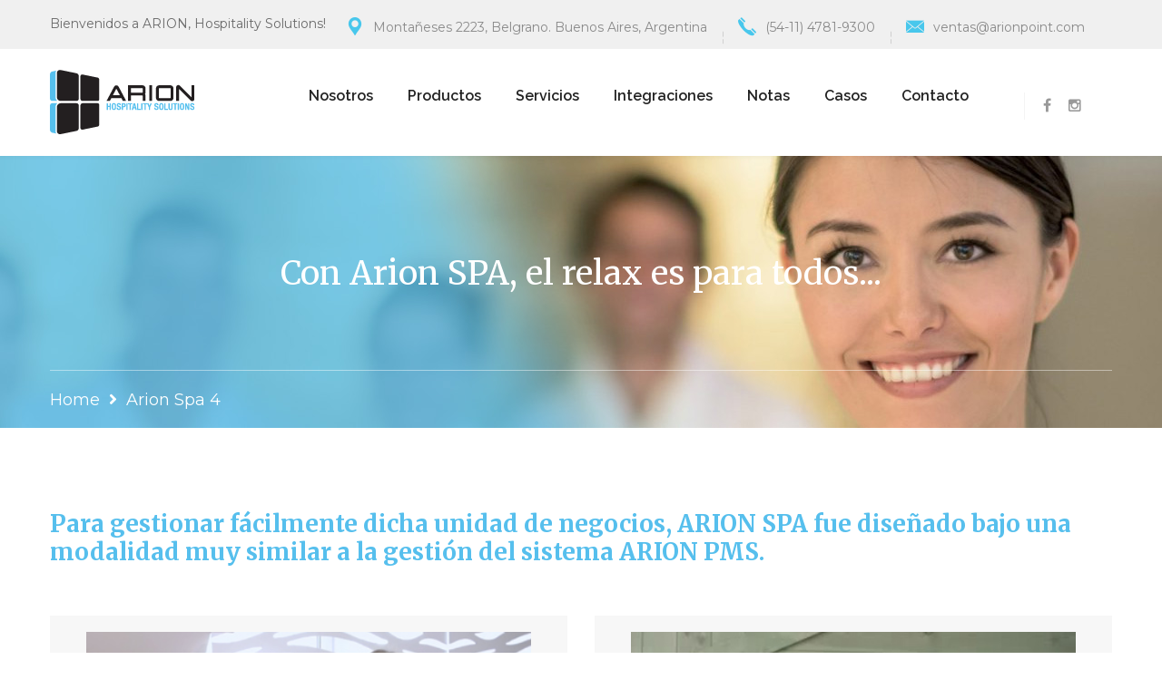

--- FILE ---
content_type: text/html; charset=UTF-8
request_url: https://www.arionpoint.com/arion-spa-4/
body_size: 10517
content:
<!DOCTYPE html>
<html lang="es">
<head>
<meta charset="UTF-8">
<!-- Responsive -->
<meta http-equiv="X-UA-Compatible" content="IE=edge">
<meta name="viewport" content="width=device-width, initial-scale=1.0, maximum-scale=1.0">

<title>Arion Spa 4 &#8211; ARION</title>
<meta name='robots' content='max-image-preview:large' />
<link rel='dns-prefetch' href='//maps.google.com' />
<link rel='dns-prefetch' href='//fonts.googleapis.com' />
<link rel='dns-prefetch' href='//s.w.org' />
<link rel="alternate" type="application/rss+xml" title="ARION &raquo; Feed" href="https://www.arionpoint.com/feed/" />
<link rel="alternate" type="application/rss+xml" title="ARION &raquo; Feed de los comentarios" href="https://www.arionpoint.com/comments/feed/" />
<script type="text/javascript">
window._wpemojiSettings = {"baseUrl":"https:\/\/s.w.org\/images\/core\/emoji\/14.0.0\/72x72\/","ext":".png","svgUrl":"https:\/\/s.w.org\/images\/core\/emoji\/14.0.0\/svg\/","svgExt":".svg","source":{"concatemoji":"https:\/\/www.arionpoint.com\/wp-includes\/js\/wp-emoji-release.min.js?ver=6.0.11"}};
/*! This file is auto-generated */
!function(e,a,t){var n,r,o,i=a.createElement("canvas"),p=i.getContext&&i.getContext("2d");function s(e,t){var a=String.fromCharCode,e=(p.clearRect(0,0,i.width,i.height),p.fillText(a.apply(this,e),0,0),i.toDataURL());return p.clearRect(0,0,i.width,i.height),p.fillText(a.apply(this,t),0,0),e===i.toDataURL()}function c(e){var t=a.createElement("script");t.src=e,t.defer=t.type="text/javascript",a.getElementsByTagName("head")[0].appendChild(t)}for(o=Array("flag","emoji"),t.supports={everything:!0,everythingExceptFlag:!0},r=0;r<o.length;r++)t.supports[o[r]]=function(e){if(!p||!p.fillText)return!1;switch(p.textBaseline="top",p.font="600 32px Arial",e){case"flag":return s([127987,65039,8205,9895,65039],[127987,65039,8203,9895,65039])?!1:!s([55356,56826,55356,56819],[55356,56826,8203,55356,56819])&&!s([55356,57332,56128,56423,56128,56418,56128,56421,56128,56430,56128,56423,56128,56447],[55356,57332,8203,56128,56423,8203,56128,56418,8203,56128,56421,8203,56128,56430,8203,56128,56423,8203,56128,56447]);case"emoji":return!s([129777,127995,8205,129778,127999],[129777,127995,8203,129778,127999])}return!1}(o[r]),t.supports.everything=t.supports.everything&&t.supports[o[r]],"flag"!==o[r]&&(t.supports.everythingExceptFlag=t.supports.everythingExceptFlag&&t.supports[o[r]]);t.supports.everythingExceptFlag=t.supports.everythingExceptFlag&&!t.supports.flag,t.DOMReady=!1,t.readyCallback=function(){t.DOMReady=!0},t.supports.everything||(n=function(){t.readyCallback()},a.addEventListener?(a.addEventListener("DOMContentLoaded",n,!1),e.addEventListener("load",n,!1)):(e.attachEvent("onload",n),a.attachEvent("onreadystatechange",function(){"complete"===a.readyState&&t.readyCallback()})),(e=t.source||{}).concatemoji?c(e.concatemoji):e.wpemoji&&e.twemoji&&(c(e.twemoji),c(e.wpemoji)))}(window,document,window._wpemojiSettings);
</script>
<style type="text/css">
img.wp-smiley,
img.emoji {
	display: inline !important;
	border: none !important;
	box-shadow: none !important;
	height: 1em !important;
	width: 1em !important;
	margin: 0 0.07em !important;
	vertical-align: -0.1em !important;
	background: none !important;
	padding: 0 !important;
}
</style>
	<link rel='stylesheet' id='wp-block-library-css'  href='https://www.arionpoint.com/wp-includes/css/dist/block-library/style.min.css?ver=6.0.11' type='text/css' media='all' />
<link rel='stylesheet' id='wc-blocks-vendors-style-css'  href='https://www.arionpoint.com/wp-content/plugins/woocommerce/packages/woocommerce-blocks/build/wc-blocks-vendors-style.css?ver=8.5.1' type='text/css' media='all' />
<link rel='stylesheet' id='wc-blocks-style-css'  href='https://www.arionpoint.com/wp-content/plugins/woocommerce/packages/woocommerce-blocks/build/wc-blocks-style.css?ver=8.5.1' type='text/css' media='all' />
<style id='global-styles-inline-css' type='text/css'>
body{--wp--preset--color--black: #000000;--wp--preset--color--cyan-bluish-gray: #abb8c3;--wp--preset--color--white: #ffffff;--wp--preset--color--pale-pink: #f78da7;--wp--preset--color--vivid-red: #cf2e2e;--wp--preset--color--luminous-vivid-orange: #ff6900;--wp--preset--color--luminous-vivid-amber: #fcb900;--wp--preset--color--light-green-cyan: #7bdcb5;--wp--preset--color--vivid-green-cyan: #00d084;--wp--preset--color--pale-cyan-blue: #8ed1fc;--wp--preset--color--vivid-cyan-blue: #0693e3;--wp--preset--color--vivid-purple: #9b51e0;--wp--preset--gradient--vivid-cyan-blue-to-vivid-purple: linear-gradient(135deg,rgba(6,147,227,1) 0%,rgb(155,81,224) 100%);--wp--preset--gradient--light-green-cyan-to-vivid-green-cyan: linear-gradient(135deg,rgb(122,220,180) 0%,rgb(0,208,130) 100%);--wp--preset--gradient--luminous-vivid-amber-to-luminous-vivid-orange: linear-gradient(135deg,rgba(252,185,0,1) 0%,rgba(255,105,0,1) 100%);--wp--preset--gradient--luminous-vivid-orange-to-vivid-red: linear-gradient(135deg,rgba(255,105,0,1) 0%,rgb(207,46,46) 100%);--wp--preset--gradient--very-light-gray-to-cyan-bluish-gray: linear-gradient(135deg,rgb(238,238,238) 0%,rgb(169,184,195) 100%);--wp--preset--gradient--cool-to-warm-spectrum: linear-gradient(135deg,rgb(74,234,220) 0%,rgb(151,120,209) 20%,rgb(207,42,186) 40%,rgb(238,44,130) 60%,rgb(251,105,98) 80%,rgb(254,248,76) 100%);--wp--preset--gradient--blush-light-purple: linear-gradient(135deg,rgb(255,206,236) 0%,rgb(152,150,240) 100%);--wp--preset--gradient--blush-bordeaux: linear-gradient(135deg,rgb(254,205,165) 0%,rgb(254,45,45) 50%,rgb(107,0,62) 100%);--wp--preset--gradient--luminous-dusk: linear-gradient(135deg,rgb(255,203,112) 0%,rgb(199,81,192) 50%,rgb(65,88,208) 100%);--wp--preset--gradient--pale-ocean: linear-gradient(135deg,rgb(255,245,203) 0%,rgb(182,227,212) 50%,rgb(51,167,181) 100%);--wp--preset--gradient--electric-grass: linear-gradient(135deg,rgb(202,248,128) 0%,rgb(113,206,126) 100%);--wp--preset--gradient--midnight: linear-gradient(135deg,rgb(2,3,129) 0%,rgb(40,116,252) 100%);--wp--preset--duotone--dark-grayscale: url('#wp-duotone-dark-grayscale');--wp--preset--duotone--grayscale: url('#wp-duotone-grayscale');--wp--preset--duotone--purple-yellow: url('#wp-duotone-purple-yellow');--wp--preset--duotone--blue-red: url('#wp-duotone-blue-red');--wp--preset--duotone--midnight: url('#wp-duotone-midnight');--wp--preset--duotone--magenta-yellow: url('#wp-duotone-magenta-yellow');--wp--preset--duotone--purple-green: url('#wp-duotone-purple-green');--wp--preset--duotone--blue-orange: url('#wp-duotone-blue-orange');--wp--preset--font-size--small: 13px;--wp--preset--font-size--medium: 20px;--wp--preset--font-size--large: 36px;--wp--preset--font-size--x-large: 42px;}.has-black-color{color: var(--wp--preset--color--black) !important;}.has-cyan-bluish-gray-color{color: var(--wp--preset--color--cyan-bluish-gray) !important;}.has-white-color{color: var(--wp--preset--color--white) !important;}.has-pale-pink-color{color: var(--wp--preset--color--pale-pink) !important;}.has-vivid-red-color{color: var(--wp--preset--color--vivid-red) !important;}.has-luminous-vivid-orange-color{color: var(--wp--preset--color--luminous-vivid-orange) !important;}.has-luminous-vivid-amber-color{color: var(--wp--preset--color--luminous-vivid-amber) !important;}.has-light-green-cyan-color{color: var(--wp--preset--color--light-green-cyan) !important;}.has-vivid-green-cyan-color{color: var(--wp--preset--color--vivid-green-cyan) !important;}.has-pale-cyan-blue-color{color: var(--wp--preset--color--pale-cyan-blue) !important;}.has-vivid-cyan-blue-color{color: var(--wp--preset--color--vivid-cyan-blue) !important;}.has-vivid-purple-color{color: var(--wp--preset--color--vivid-purple) !important;}.has-black-background-color{background-color: var(--wp--preset--color--black) !important;}.has-cyan-bluish-gray-background-color{background-color: var(--wp--preset--color--cyan-bluish-gray) !important;}.has-white-background-color{background-color: var(--wp--preset--color--white) !important;}.has-pale-pink-background-color{background-color: var(--wp--preset--color--pale-pink) !important;}.has-vivid-red-background-color{background-color: var(--wp--preset--color--vivid-red) !important;}.has-luminous-vivid-orange-background-color{background-color: var(--wp--preset--color--luminous-vivid-orange) !important;}.has-luminous-vivid-amber-background-color{background-color: var(--wp--preset--color--luminous-vivid-amber) !important;}.has-light-green-cyan-background-color{background-color: var(--wp--preset--color--light-green-cyan) !important;}.has-vivid-green-cyan-background-color{background-color: var(--wp--preset--color--vivid-green-cyan) !important;}.has-pale-cyan-blue-background-color{background-color: var(--wp--preset--color--pale-cyan-blue) !important;}.has-vivid-cyan-blue-background-color{background-color: var(--wp--preset--color--vivid-cyan-blue) !important;}.has-vivid-purple-background-color{background-color: var(--wp--preset--color--vivid-purple) !important;}.has-black-border-color{border-color: var(--wp--preset--color--black) !important;}.has-cyan-bluish-gray-border-color{border-color: var(--wp--preset--color--cyan-bluish-gray) !important;}.has-white-border-color{border-color: var(--wp--preset--color--white) !important;}.has-pale-pink-border-color{border-color: var(--wp--preset--color--pale-pink) !important;}.has-vivid-red-border-color{border-color: var(--wp--preset--color--vivid-red) !important;}.has-luminous-vivid-orange-border-color{border-color: var(--wp--preset--color--luminous-vivid-orange) !important;}.has-luminous-vivid-amber-border-color{border-color: var(--wp--preset--color--luminous-vivid-amber) !important;}.has-light-green-cyan-border-color{border-color: var(--wp--preset--color--light-green-cyan) !important;}.has-vivid-green-cyan-border-color{border-color: var(--wp--preset--color--vivid-green-cyan) !important;}.has-pale-cyan-blue-border-color{border-color: var(--wp--preset--color--pale-cyan-blue) !important;}.has-vivid-cyan-blue-border-color{border-color: var(--wp--preset--color--vivid-cyan-blue) !important;}.has-vivid-purple-border-color{border-color: var(--wp--preset--color--vivid-purple) !important;}.has-vivid-cyan-blue-to-vivid-purple-gradient-background{background: var(--wp--preset--gradient--vivid-cyan-blue-to-vivid-purple) !important;}.has-light-green-cyan-to-vivid-green-cyan-gradient-background{background: var(--wp--preset--gradient--light-green-cyan-to-vivid-green-cyan) !important;}.has-luminous-vivid-amber-to-luminous-vivid-orange-gradient-background{background: var(--wp--preset--gradient--luminous-vivid-amber-to-luminous-vivid-orange) !important;}.has-luminous-vivid-orange-to-vivid-red-gradient-background{background: var(--wp--preset--gradient--luminous-vivid-orange-to-vivid-red) !important;}.has-very-light-gray-to-cyan-bluish-gray-gradient-background{background: var(--wp--preset--gradient--very-light-gray-to-cyan-bluish-gray) !important;}.has-cool-to-warm-spectrum-gradient-background{background: var(--wp--preset--gradient--cool-to-warm-spectrum) !important;}.has-blush-light-purple-gradient-background{background: var(--wp--preset--gradient--blush-light-purple) !important;}.has-blush-bordeaux-gradient-background{background: var(--wp--preset--gradient--blush-bordeaux) !important;}.has-luminous-dusk-gradient-background{background: var(--wp--preset--gradient--luminous-dusk) !important;}.has-pale-ocean-gradient-background{background: var(--wp--preset--gradient--pale-ocean) !important;}.has-electric-grass-gradient-background{background: var(--wp--preset--gradient--electric-grass) !important;}.has-midnight-gradient-background{background: var(--wp--preset--gradient--midnight) !important;}.has-small-font-size{font-size: var(--wp--preset--font-size--small) !important;}.has-medium-font-size{font-size: var(--wp--preset--font-size--medium) !important;}.has-large-font-size{font-size: var(--wp--preset--font-size--large) !important;}.has-x-large-font-size{font-size: var(--wp--preset--font-size--x-large) !important;}
</style>
<link rel='stylesheet' id='contact-form-7-css'  href='https://www.arionpoint.com/wp-content/plugins/contact-form-7/includes/css/styles.css?ver=5.6.4' type='text/css' media='all' />
<link rel='stylesheet' id='rs-plugin-settings-css'  href='https://www.arionpoint.com/wp-content/plugins/revslider/public/assets/css/settings.css?ver=5.4.6.2' type='text/css' media='all' />
<style id='rs-plugin-settings-inline-css' type='text/css'>
#rs-demo-id {}
</style>
<link rel='stylesheet' id='woocommerce-layout-css'  href='https://www.arionpoint.com/wp-content/plugins/woocommerce/assets/css/woocommerce-layout.css?ver=7.0.0' type='text/css' media='all' />
<link rel='stylesheet' id='woocommerce-smallscreen-css'  href='https://www.arionpoint.com/wp-content/plugins/woocommerce/assets/css/woocommerce-smallscreen.css?ver=7.0.0' type='text/css' media='only screen and (max-width: 768px)' />
<link rel='stylesheet' id='woocommerce-general-css'  href='https://www.arionpoint.com/wp-content/plugins/woocommerce/assets/css/woocommerce.css?ver=7.0.0' type='text/css' media='all' />
<style id='woocommerce-inline-inline-css' type='text/css'>
.woocommerce form .form-row .required { visibility: visible; }
</style>
<link rel='stylesheet' id='bootstrap-min-css'  href='https://www.arionpoint.com/wp-content/themes/mygrowth/css/bootstrap.min.css?ver=6.0.11' type='text/css' media='all' />
<link rel='stylesheet' id='bootstrap-select-css'  href='https://www.arionpoint.com/wp-content/themes/mygrowth/css/bootstrap-select.min.css?ver=6.0.11' type='text/css' media='all' />
<link rel='stylesheet' id='bootstrap-touchspin-css'  href='https://www.arionpoint.com/wp-content/themes/mygrowth/css/jquery.bootstrap-touchspin.css?ver=6.0.11' type='text/css' media='all' />
<link rel='stylesheet' id='fontawesom-css'  href='https://www.arionpoint.com/wp-content/themes/mygrowth/css/font-awesome.css?ver=6.0.11' type='text/css' media='all' />
<link rel='stylesheet' id='flaticon-css'  href='https://www.arionpoint.com/wp-content/themes/mygrowth/css/flaticon.css?ver=6.0.11' type='text/css' media='all' />
<link rel='stylesheet' id='icomoon-css'  href='https://www.arionpoint.com/wp-content/themes/mygrowth/css/icomoon.css?ver=6.0.11' type='text/css' media='all' />
<link rel='stylesheet' id='settings-css-css'  href='https://www.arionpoint.com/wp-content/themes/mygrowth/css/settings.css?ver=6.0.11' type='text/css' media='all' />
<link rel='stylesheet' id='layers-css'  href='https://www.arionpoint.com/wp-content/themes/mygrowth/css/layers.css?ver=6.0.11' type='text/css' media='all' />
<link rel='stylesheet' id='navigation-css'  href='https://www.arionpoint.com/wp-content/themes/mygrowth/css/navigation.css?ver=6.0.11' type='text/css' media='all' />
<link rel='stylesheet' id='owl-theme-css'  href='https://www.arionpoint.com/wp-content/themes/mygrowth/css/owl.carousel.css?ver=6.0.11' type='text/css' media='all' />
<link rel='stylesheet' id='bxslider-css'  href='https://www.arionpoint.com/wp-content/themes/mygrowth/css/jquery.bxslider.css?ver=6.0.11' type='text/css' media='all' />
<link rel='stylesheet' id='flexslider-css'  href='https://www.arionpoint.com/wp-content/themes/mygrowth/css/flexslider.css?ver=6.0.11' type='text/css' media='all' />
<link rel='stylesheet' id='gui-css'  href='https://www.arionpoint.com/wp-content/themes/mygrowth/css/gui.css?ver=6.0.11' type='text/css' media='all' />
<link rel='stylesheet' id='fancybox-css'  href='https://www.arionpoint.com/wp-content/themes/mygrowth/css/jquery.fancybox.css?ver=6.0.11' type='text/css' media='all' />
<link rel='stylesheet' id='language-switcher-css'  href='https://www.arionpoint.com/wp-content/themes/mygrowth/css/polyglot-language-switcher.css?ver=6.0.11' type='text/css' media='all' />
<link rel='stylesheet' id='animate-css'  href='https://www.arionpoint.com/wp-content/themes/mygrowth/css/animate.min.css?ver=6.0.11' type='text/css' media='all' />
<link rel='stylesheet' id='nouislider-css'  href='https://www.arionpoint.com/wp-content/themes/mygrowth/css/nouislider.css?ver=6.0.11' type='text/css' media='all' />
<link rel='stylesheet' id='nouislider-pips-css'  href='https://www.arionpoint.com/wp-content/themes/mygrowth/css/nouislider.pips.css?ver=6.0.11' type='text/css' media='all' />
<link rel='stylesheet' id='magnific-popup-css'  href='https://www.arionpoint.com/wp-content/themes/mygrowth/css/magnific-popup.css?ver=6.0.11' type='text/css' media='all' />
<link rel='stylesheet' id='mygrowth-main-style-css'  href='https://www.arionpoint.com/wp-content/themes/mygrowth/style.css?ver=6.0.11' type='text/css' media='all' />
<style id='mygrowth-main-style-inline-css' type='text/css'>
body, p {font-family:Montserrat !important;color:#6b6b6b !important;}h1 {font-family:Merriweather !important;color:#56bfed !important;}h2 {font-family:Merriweather !important;color:#56bfed !important;}h3 {font-family:Merriweather !important;color:#ffffff !important;}h4 {font-family:Merriweather !important;color:#56bfed !important;}h5 {font-family:Merriweather !important;color:#56bfed !important;}h6 {font-family:Merriweather !important;color:#56bfed !important;}
</style>
<link rel='stylesheet' id='mygrowth-custom-style-css'  href='https://www.arionpoint.com/wp-content/themes/mygrowth/css/custom.css?ver=6.0.11' type='text/css' media='all' />
<link rel='stylesheet' id='mygrowth-responsive-css'  href='https://www.arionpoint.com/wp-content/themes/mygrowth/css/responsive.css?ver=6.0.11' type='text/css' media='all' />
<link rel='stylesheet' id='mygrowth_woocommerce-css'  href='https://www.arionpoint.com/wp-content/themes/mygrowth/css/woocommerce.css?ver=6.0.11' type='text/css' media='all' />
<link rel='stylesheet' id='mygrowth-theme-slug-fonts-css'  href='https://fonts.googleapis.com/css?family=PT+Serif%3A400%2C700%7CRaleway%3A400%2C500%2C600%2C700%7CMontserrat%3A300%2C300i%2C400%2C400i%2C600%2C700%7CMerriweather%3A300%2C300i%2C400%2C400i%2C600%2C700&#038;subset=latin%2Clatin-ext' type='text/css' media='all' />
<link rel='stylesheet' id='zcffront-jquery-ui-css'  href='https://www.arionpoint.com/wp-content/plugins/zoho-crm-forms/assets/css/jquery-ui.css?ver=6.0.11' type='text/css' media='all' />
<link rel='stylesheet' id='zcffront-end-styles-css'  href='https://www.arionpoint.com/wp-content/plugins/zoho-crm-forms/assets/css/frontendstyles.css?ver=6.0.11' type='text/css' media='all' />
<link rel='stylesheet' id='montserrat-css'  href='//fonts.googleapis.com/css?family=Montserrat%3A100%2C100italic%2C200%2C200italic%2C300%2C300italic%2Cregular%2Citalic%2C500%2C500italic%2C600%2C600italic%2C700%2C700italic%2C800%2C800italic%2C900%2C900italic&#038;subset=vietnamese%2Clatin%2Clatin-ext%2Ccyrillic-ext%2Ccyrillic&#038;ver=2.8.2' type='text/css' media='all' />
<link rel='stylesheet' id='merriweather-css'  href='//fonts.googleapis.com/css?family=Merriweather%3A300%2C300italic%2Cregular%2Citalic%2C700%2C700italic%2C900%2C900italic&#038;subset=vietnamese%2Clatin%2Clatin-ext%2Ccyrillic-ext%2Ccyrillic&#038;ver=2.8.2' type='text/css' media='all' />
<link rel='stylesheet' id='merriweather-sans-css'  href='//fonts.googleapis.com/css?family=Merriweather+Sans%3A300%2C300italic%2Cregular%2Citalic%2C700%2C700italic%2C800%2C800italic&#038;subset=latin%2Clatin-ext&#038;ver=2.8.2' type='text/css' media='all' />
<link rel='stylesheet' id='kc-general-css'  href='https://www.arionpoint.com/wp-content/plugins/kingcomposer/assets/frontend/css/kingcomposer.min.css?ver=2.8.2' type='text/css' media='all' />
<link rel='stylesheet' id='kc-animate-css'  href='https://www.arionpoint.com/wp-content/plugins/kingcomposer/assets/css/animate.css?ver=2.8.2' type='text/css' media='all' />
<link rel='stylesheet' id='kc-icon-1-css'  href='https://www.arionpoint.com/wp-content/themes/mygrowth/css/icomoon.css?ver=2.8.2' type='text/css' media='all' />
<link rel='stylesheet' id='kc-icon-2-css'  href='https://www.arionpoint.com/wp-content/plugins/kingcomposer/assets/css/icons.css?ver=2.8.2' type='text/css' media='all' />
<script type='text/javascript' src='https://www.arionpoint.com/wp-includes/js/jquery/jquery.min.js?ver=3.6.0' id='jquery-core-js'></script>
<script type='text/javascript' src='https://www.arionpoint.com/wp-includes/js/jquery/jquery-migrate.min.js?ver=3.3.2' id='jquery-migrate-js'></script>
<script type='text/javascript' src='https://www.arionpoint.com/wp-content/plugins/revslider/public/assets/js/jquery.themepunch.tools.min.js?ver=5.4.6.2' id='tp-tools-js'></script>
<script type='text/javascript' src='https://www.arionpoint.com/wp-content/plugins/revslider/public/assets/js/jquery.themepunch.revolution.min.js?ver=5.4.6.2' id='revmin-js'></script>
<script type='text/javascript' src='https://www.arionpoint.com/wp-includes/js/jquery/ui/core.min.js?ver=1.13.1' id='jquery-ui-core-js'></script>
<script type='text/javascript' src='https://www.arionpoint.com/wp-includes/js/jquery/ui/datepicker.min.js?ver=1.13.1' id='jquery-ui-datepicker-js'></script>
<script type='text/javascript' id='jquery-ui-datepicker-js-after'>
jQuery(function(jQuery){jQuery.datepicker.setDefaults({"closeText":"Cerrar","currentText":"Hoy","monthNames":["enero","febrero","marzo","abril","mayo","junio","julio","agosto","septiembre","octubre","noviembre","diciembre"],"monthNamesShort":["Ene","Feb","Mar","Abr","May","Jun","Jul","Ago","Sep","Oct","Nov","Dic"],"nextText":"Siguiente","prevText":"Anterior","dayNames":["domingo","lunes","martes","mi\u00e9rcoles","jueves","viernes","s\u00e1bado"],"dayNamesShort":["Dom","Lun","Mar","Mi\u00e9","Jue","Vie","S\u00e1b"],"dayNamesMin":["D","L","M","X","J","V","S"],"dateFormat":"dd\/mm\/yy","firstDay":1,"isRTL":false});});
</script>
<script type='text/javascript' src='https://www.arionpoint.com/wp-content/plugins/zoho-crm-forms/assets/js/zcga.js?ver=1.8.0.0' id='zcga.js-js'></script>
<script type='text/javascript' src='https://maps.google.com/maps/api/js?key=AIzaSyDGVEcdTHCBJEiEHz6S9OVUu5d3WlGMQy8&#038;ver=6.0.11' id='map_api-js'></script>
<link rel="https://api.w.org/" href="https://www.arionpoint.com/wp-json/" /><link rel="alternate" type="application/json" href="https://www.arionpoint.com/wp-json/wp/v2/pages/1040" /><link rel="EditURI" type="application/rsd+xml" title="RSD" href="https://www.arionpoint.com/xmlrpc.php?rsd" />
<link rel="wlwmanifest" type="application/wlwmanifest+xml" href="https://www.arionpoint.com/wp-includes/wlwmanifest.xml" /> 
<meta name="generator" content="WordPress 6.0.11" />
<meta name="generator" content="WooCommerce 7.0.0" />
<link rel="canonical" href="https://www.arionpoint.com/arion-spa-4/" />
<link rel='shortlink' href='https://www.arionpoint.com/?p=1040' />
<link rel="alternate" type="application/json+oembed" href="https://www.arionpoint.com/wp-json/oembed/1.0/embed?url=https%3A%2F%2Fwww.arionpoint.com%2Farion-spa-4%2F" />
<link rel="alternate" type="text/xml+oembed" href="https://www.arionpoint.com/wp-json/oembed/1.0/embed?url=https%3A%2F%2Fwww.arionpoint.com%2Farion-spa-4%2F&#038;format=xml" />
<script type="text/javascript">var kc_script_data={ajax_url:"https://www.arionpoint.com/wp-admin/admin-ajax.php"}</script>	<noscript><style>.woocommerce-product-gallery{ opacity: 1 !important; }</style></noscript>
	<meta name="generator" content="Powered by Slider Revolution 5.4.6.2 - responsive, Mobile-Friendly Slider Plugin for WordPress with comfortable drag and drop interface." />
<link rel="icon" href="https://www.arionpoint.com/wp-content/uploads/2018/02/ico-arion-hd-1-70x70.png" sizes="32x32" />
<link rel="icon" href="https://www.arionpoint.com/wp-content/uploads/2018/02/ico-arion-hd-1-300x300.png" sizes="192x192" />
<link rel="apple-touch-icon" href="https://www.arionpoint.com/wp-content/uploads/2018/02/ico-arion-hd-1-300x300.png" />
<meta name="msapplication-TileImage" content="https://www.arionpoint.com/wp-content/uploads/2018/02/ico-arion-hd-1-300x300.png" />
<script type="text/javascript">function setREVStartSize(e){
				try{ var i=jQuery(window).width(),t=9999,r=0,n=0,l=0,f=0,s=0,h=0;					
					if(e.responsiveLevels&&(jQuery.each(e.responsiveLevels,function(e,f){f>i&&(t=r=f,l=e),i>f&&f>r&&(r=f,n=e)}),t>r&&(l=n)),f=e.gridheight[l]||e.gridheight[0]||e.gridheight,s=e.gridwidth[l]||e.gridwidth[0]||e.gridwidth,h=i/s,h=h>1?1:h,f=Math.round(h*f),"fullscreen"==e.sliderLayout){var u=(e.c.width(),jQuery(window).height());if(void 0!=e.fullScreenOffsetContainer){var c=e.fullScreenOffsetContainer.split(",");if (c) jQuery.each(c,function(e,i){u=jQuery(i).length>0?u-jQuery(i).outerHeight(!0):u}),e.fullScreenOffset.split("%").length>1&&void 0!=e.fullScreenOffset&&e.fullScreenOffset.length>0?u-=jQuery(window).height()*parseInt(e.fullScreenOffset,0)/100:void 0!=e.fullScreenOffset&&e.fullScreenOffset.length>0&&(u-=parseInt(e.fullScreenOffset,0))}f=u}else void 0!=e.minHeight&&f<e.minHeight&&(f=e.minHeight);e.c.closest(".rev_slider_wrapper").css({height:f})					
				}catch(d){console.log("Failure at Presize of Slider:"+d)}
			};</script>
<script type="text/javascript"></script><style type="text/css" id="kc-css-general">.kc-off-notice{display: inline-block !important;}.kc-container{max-width:1170px;}</style><style type="text/css" id="kc-css-render"></style></head>

<body class="page-template-default page page-id-1040 theme-mygrowth kingcomposer kc-css-system woocommerce-no-js">

<div class="boxed_wrapper">
 	
    		<!-- Preloader -->
		<div class="preloader"></div>
	 	
    <header class="top-bar">
        <div class="container">
            <div class="clearfix">
                                <div class="col-left float_left">
                    <p>Bienvenidos a ARION, Hospitality Solutions!</p>                
                </div>
                                
                <div class="col-right float_right">
                    <ul class="top-bar-info">
                        <li><i class="icon-tool"></i>Montañeses 2223, Belgrano. Buenos Aires, Argentina</li>                        <li><i class="icon-technology"></i>(54-11) 4781-9300</li>                        <li><i class="icon-back"></i>ventas@arionpoint.com</li>                    </ul>
                </div>
            </div>
        </div>
    </header>
    
    <section class="theme_menu stricky">
        <div class="container">
            <div class="row">
                <div class="col-md-3">
                                            <div class="main-logo"><a href="https://www.arionpoint.com/"><img src="https://www.arionpoint.com/wp-content/uploads/2018/07/logo-arion-161x72.png" alt="Mygrowth" title="Mygrowth"></a></div>
                                    </div>
                <div class="col-md-9 menu-column">
                    <nav class="main-menu">
                        <div class="navbar-header">     
                            <button type="button" class="navbar-toggle navtoggle" data-toggle="collapse" data-target=".navbar-collapse">
                                <span class="icon-bar"></span>
                                <span class="icon-bar"></span>
                                <span class="icon-bar"></span>
                                <span class="icon-bar"></span>
                            </button>
                        </div>
                        <div class="navbar-collapse collapse clearfix">
                            <ul class="navigation clearfix">
								<li id="menu-item-440" class="menu-item menu-item-type-custom menu-item-object-custom menu-item-has-children menu-item-440 dropdown"><a title="Nosotros" href="#" data-toggle="dropdown1" class="hvr-underline-from-left1" aria-expanded="false" data-scroll data-options="easing: easeOutQuart">Nosotros</a>
<ul role="menu" class="submenu">
	<li id="menu-item-452" class="menu-item menu-item-type-post_type menu-item-object-page menu-item-452"><a title="Sobre Arion" href="https://www.arionpoint.com/sobre-arion/">Sobre Arion</a></li>
	<li id="menu-item-1967" class="menu-item menu-item-type-custom menu-item-object-custom menu-item-1967"><a title="Nuestro Equipo" href="https://arionpoint.com/equipo-arion">Nuestro Equipo</a></li>
	<li id="menu-item-1954" class="menu-item menu-item-type-custom menu-item-object-custom menu-item-1954"><a title="Video Institucional" href="https://arionpoint.com/video-institucional">Video Institucional</a></li>
</ul>
</li>
<li id="menu-item-441" class="menu-item menu-item-type-custom menu-item-object-custom menu-item-has-children menu-item-441 dropdown"><a title="Productos" href="#" data-toggle="dropdown1" class="hvr-underline-from-left1" aria-expanded="false" data-scroll data-options="easing: easeOutQuart">Productos</a>
<ul role="menu" class="submenu">
	<li id="menu-item-1396" class="menu-item menu-item-type-post_type menu-item-object-page menu-item-1396"><a title="Arion PMS" href="https://www.arionpoint.com/arion-pms/">Arion PMS</a></li>
	<li id="menu-item-1397" class="menu-item menu-item-type-post_type menu-item-object-page menu-item-1397"><a title="Arion Point" href="https://www.arionpoint.com/arion-point-4/">Arion Point</a></li>
	<li id="menu-item-1392" class="menu-item menu-item-type-post_type menu-item-object-page menu-item-1392"><a title="Arion Scoring" href="https://www.arionpoint.com/arion-scoring/">Arion Scoring</a></li>
	<li id="menu-item-1393" class="menu-item menu-item-type-post_type menu-item-object-page menu-item-1393"><a title="Arion Survey" href="https://www.arionpoint.com/arion-survey/">Arion Survey</a></li>
	<li id="menu-item-1394" class="menu-item menu-item-type-post_type menu-item-object-page menu-item-1394"><a title="Arion Contact Center" href="https://www.arionpoint.com/arion-contact-center/">Arion Contact Center</a></li>
	<li id="menu-item-1395" class="menu-item menu-item-type-post_type menu-item-object-page menu-item-1395"><a title="Arion Business Intelligence" href="https://www.arionpoint.com/arion-bi/">Arion Business Intelligence</a></li>
	<li id="menu-item-1398" class="menu-item menu-item-type-post_type menu-item-object-page menu-item-1398"><a title="Arion Spa" href="https://www.arionpoint.com/arion-spa/">Arion Spa</a></li>
</ul>
</li>
<li id="menu-item-1547" class="menu-item menu-item-type-post_type menu-item-object-page menu-item-1547"><a title="Servicios" href="https://www.arionpoint.com/servicios/" class="hvr-underline-from-left1" data-scroll data-options="easing: easeOutQuart">Servicios</a></li>
<li id="menu-item-657" class="menu-item menu-item-type-post_type menu-item-object-page menu-item-657"><a title="Integraciones" href="https://www.arionpoint.com/integraciones/" class="hvr-underline-from-left1" data-scroll data-options="easing: easeOutQuart">Integraciones</a></li>
<li id="menu-item-442" class="menu-item menu-item-type-custom menu-item-object-custom menu-item-has-children menu-item-442 dropdown"><a title="Notas" href="https://www.arionpoint.com/notas" data-toggle="dropdown1" class="hvr-underline-from-left1" aria-expanded="false" data-scroll data-options="easing: easeOutQuart">Notas</a>
<ul role="menu" class="submenu">
	<li id="menu-item-1699" class="menu-item menu-item-type-custom menu-item-object-custom menu-item-1699"><a title="ArionBlog" href="https://www.arionpoint.com/notas/arionblog">ArionBlog</a></li>
	<li id="menu-item-1700" class="menu-item menu-item-type-custom menu-item-object-custom menu-item-1700"><a title="Prensa" href="https://www.arionpoint.com/notas/prensa">Prensa</a></li>
</ul>
</li>
<li id="menu-item-445" class="menu-item menu-item-type-custom menu-item-object-custom menu-item-has-children menu-item-445 dropdown"><a title="Casos" href="#" data-toggle="dropdown1" class="hvr-underline-from-left1" aria-expanded="false" data-scroll data-options="easing: easeOutQuart">Casos</a>
<ul role="menu" class="submenu">
	<li id="menu-item-455" class="menu-item menu-item-type-post_type menu-item-object-page menu-item-455"><a title="Testimoniales" href="https://www.arionpoint.com/testimoniales/">Testimoniales</a></li>
	<li id="menu-item-1529" class="menu-item menu-item-type-post_type menu-item-object-page menu-item-1529"><a title="Caso de éxito: Huinid Hoteles" href="https://www.arionpoint.com/caso-de-exito-villa-huinid/">Caso de éxito: Huinid Hoteles</a></li>
	<li id="menu-item-1585" class="menu-item menu-item-type-post_type menu-item-object-page menu-item-1585"><a title="Caso de éxito: Regal Pacific" href="https://www.arionpoint.com/caso-de-exito-regal-pacific/">Caso de éxito: Regal Pacific</a></li>
	<li id="menu-item-1586" class="menu-item menu-item-type-post_type menu-item-object-page menu-item-1586"><a title="Caso de éxito: Hotel Wyndham, Nordelta, Tigre" href="https://www.arionpoint.com/caso-de-exito-hotel-wyndham-nordelta-tigre/">Caso de éxito: Hotel Wyndham, Nordelta, Tigre</a></li>
</ul>
</li>
<li id="menu-item-471" class="menu-item menu-item-type-post_type menu-item-object-page menu-item-471"><a title="Contacto" href="https://www.arionpoint.com/contacto/" class="hvr-underline-from-left1" data-scroll data-options="easing: easeOutQuart">Contacto</a></li>
                            </ul>
                            
                            <ul class="mobile-menu clearfix">
    							<li class="menu-item menu-item-type-custom menu-item-object-custom menu-item-has-children menu-item-440 dropdown"><a title="Nosotros" href="#" data-toggle="dropdown1" class="hvr-underline-from-left1" aria-expanded="false" data-scroll data-options="easing: easeOutQuart">Nosotros</a>
<ul role="menu" class="submenu">
	<li class="menu-item menu-item-type-post_type menu-item-object-page menu-item-452"><a title="Sobre Arion" href="https://www.arionpoint.com/sobre-arion/">Sobre Arion</a></li>
	<li class="menu-item menu-item-type-custom menu-item-object-custom menu-item-1967"><a title="Nuestro Equipo" href="https://arionpoint.com/equipo-arion">Nuestro Equipo</a></li>
	<li class="menu-item menu-item-type-custom menu-item-object-custom menu-item-1954"><a title="Video Institucional" href="https://arionpoint.com/video-institucional">Video Institucional</a></li>
</ul>
</li>
<li class="menu-item menu-item-type-custom menu-item-object-custom menu-item-has-children menu-item-441 dropdown"><a title="Productos" href="#" data-toggle="dropdown1" class="hvr-underline-from-left1" aria-expanded="false" data-scroll data-options="easing: easeOutQuart">Productos</a>
<ul role="menu" class="submenu">
	<li class="menu-item menu-item-type-post_type menu-item-object-page menu-item-1396"><a title="Arion PMS" href="https://www.arionpoint.com/arion-pms/">Arion PMS</a></li>
	<li class="menu-item menu-item-type-post_type menu-item-object-page menu-item-1397"><a title="Arion Point" href="https://www.arionpoint.com/arion-point-4/">Arion Point</a></li>
	<li class="menu-item menu-item-type-post_type menu-item-object-page menu-item-1392"><a title="Arion Scoring" href="https://www.arionpoint.com/arion-scoring/">Arion Scoring</a></li>
	<li class="menu-item menu-item-type-post_type menu-item-object-page menu-item-1393"><a title="Arion Survey" href="https://www.arionpoint.com/arion-survey/">Arion Survey</a></li>
	<li class="menu-item menu-item-type-post_type menu-item-object-page menu-item-1394"><a title="Arion Contact Center" href="https://www.arionpoint.com/arion-contact-center/">Arion Contact Center</a></li>
	<li class="menu-item menu-item-type-post_type menu-item-object-page menu-item-1395"><a title="Arion Business Intelligence" href="https://www.arionpoint.com/arion-bi/">Arion Business Intelligence</a></li>
	<li class="menu-item menu-item-type-post_type menu-item-object-page menu-item-1398"><a title="Arion Spa" href="https://www.arionpoint.com/arion-spa/">Arion Spa</a></li>
</ul>
</li>
<li class="menu-item menu-item-type-post_type menu-item-object-page menu-item-1547"><a title="Servicios" href="https://www.arionpoint.com/servicios/" class="hvr-underline-from-left1" data-scroll data-options="easing: easeOutQuart">Servicios</a></li>
<li class="menu-item menu-item-type-post_type menu-item-object-page menu-item-657"><a title="Integraciones" href="https://www.arionpoint.com/integraciones/" class="hvr-underline-from-left1" data-scroll data-options="easing: easeOutQuart">Integraciones</a></li>
<li class="menu-item menu-item-type-custom menu-item-object-custom menu-item-has-children menu-item-442 dropdown"><a title="Notas" href="https://www.arionpoint.com/notas" data-toggle="dropdown1" class="hvr-underline-from-left1" aria-expanded="false" data-scroll data-options="easing: easeOutQuart">Notas</a>
<ul role="menu" class="submenu">
	<li class="menu-item menu-item-type-custom menu-item-object-custom menu-item-1699"><a title="ArionBlog" href="https://www.arionpoint.com/notas/arionblog">ArionBlog</a></li>
	<li class="menu-item menu-item-type-custom menu-item-object-custom menu-item-1700"><a title="Prensa" href="https://www.arionpoint.com/notas/prensa">Prensa</a></li>
</ul>
</li>
<li class="menu-item menu-item-type-custom menu-item-object-custom menu-item-has-children menu-item-445 dropdown"><a title="Casos" href="#" data-toggle="dropdown1" class="hvr-underline-from-left1" aria-expanded="false" data-scroll data-options="easing: easeOutQuart">Casos</a>
<ul role="menu" class="submenu">
	<li class="menu-item menu-item-type-post_type menu-item-object-page menu-item-455"><a title="Testimoniales" href="https://www.arionpoint.com/testimoniales/">Testimoniales</a></li>
	<li class="menu-item menu-item-type-post_type menu-item-object-page menu-item-1529"><a title="Caso de éxito: Huinid Hoteles" href="https://www.arionpoint.com/caso-de-exito-villa-huinid/">Caso de éxito: Huinid Hoteles</a></li>
	<li class="menu-item menu-item-type-post_type menu-item-object-page menu-item-1585"><a title="Caso de éxito: Regal Pacific" href="https://www.arionpoint.com/caso-de-exito-regal-pacific/">Caso de éxito: Regal Pacific</a></li>
	<li class="menu-item menu-item-type-post_type menu-item-object-page menu-item-1586"><a title="Caso de éxito: Hotel Wyndham, Nordelta, Tigre" href="https://www.arionpoint.com/caso-de-exito-hotel-wyndham-nordelta-tigre/">Caso de éxito: Hotel Wyndham, Nordelta, Tigre</a></li>
</ul>
</li>
<li class="menu-item menu-item-type-post_type menu-item-object-page menu-item-471"><a title="Contacto" href="https://www.arionpoint.com/contacto/" class="hvr-underline-from-left1" data-scroll data-options="easing: easeOutQuart">Contacto</a></li>
                            </ul>
                        </div>
                    </nav> <!-- End of #main_menu -->
                </div>
                
                                	                        <div class="right-column">
                            <ul class="social-icon">
                                									<li><a href="https://www.facebook.com/ArionSolutions"><i class="fa fa-facebook"></i></a></li>
																	<li><a href="http://www.instagram.com/arionok"><i class="fa fa-instagram"></i></a></li>
																	<li><a href=""><i class="fa "></i></a></li>
								                            </ul>
                        </div>
                	            	            </div>
        </div> <!-- End of conatiner -->
    </section>
<!--Page Title-->
<div class="inner-banner text-center" style="background-image:url(https://www.arionpoint.com/wp-content/uploads/2018/03/spa-2-2.jpg);">
    <div class="container">
        <div class="box">
            <h3>Con Arion SPA, el relax es para todos...</h3>
        </div><!-- /.box -->
        
        <div class="breadcumb-wrapper">
            <div class="clearfix">
                <div class="pull-left">
                    <ul class="list-inline link-list"><li><a href="https://www.arionpoint.com/">Home</a></li><li>Arion Spa 4</li></ul>                </div>
            </div><!-- /.container -->
        </div>
        
    </div><!-- /.container -->
</div>

<!--Sidebar Page-->
<div class="sidebar-page-container">
    <div class="container">
        <div class="row clearfix">
            
            <!-- sidebar area -->
			            
            <!--Content Side-->	
            <div class="content-side  col-lg-12 col-md-12 col-sm-12 col-xs-12 ">
                
                <!--Default Section-->
                <section class="blog-section sec-padd">
                    <!--Blog Post-->
                    <div class="thm-unit-test">
						                            <!-- blog post item -->
                            <div class="kc_clfw"></div><section class="kc-elm kc-css-339044 kc_row"><div class="kc-row-container  kc-container"><div class="kc-wrap-columns"><div class="kc-elm kc-css-331010 kc_col-sm-12 kc_column kc_col-sm-12"><div class="kc-col-container"><div class="kc-elm kc-css-101792 kc_text_block"><style type="text/css"><span data-mce-type="bookmark" style="display: inline-block; width: 0px; overflow: hidden; line-height: 0;" class="mce_SELRES_start">﻿</span>body.kc-css-system .kc-css-3820474.kc_title,body.kc-css-system .kc-css-3820474 .kc_title,body.kc-css-system .kc-css-3820474 .kc_title a.kc_title_link{color: #56bfed;font-size: 24px;line-height: 36px;text-align: left;padding-right: 240px;padding-left: 240px;}</style>
<section class="kc-elm kc-css-1336827 kc_row">
<div class="kc-row-container kc-container">
<div class="kc-wrap-columns">
<div class="kc-elm kc-css-3532086 kc_col-sm-12 kc_column kc_col-sm-12">
<div class="kc-col-container">
<div class="kc-elm kc-css-3820474 kc-title-wrap ">
<h4 class="kc_title">Para gestionar fácilmente dicha unidad de negocios, ARION SPA fue diseñado bajo una modalidad muy similar a la gestión del sistema ARION PMS.</h4>
</div>
<div class="kc-elm kc-css-1944878" style="height: 20px; clear: both; width: 100%;"></div>
<div class="kc-elm kc-css-3589346" style="height: 20px; clear: both; width: 100%;"></div>
<div class="single-service-content">
<div class="intro">
<div class="row">
<div class="col-md-6 col-sm-6 col-xs-12">
<div class="img-box">
<p><img src="https://www.arionpoint.com/wp-content/uploads/2018/04/arion-spa-01.png" alt="Awesome Image" /></p>
<p>Tranquilidad para tu equipo&#8230;</p>
</div>
</div>
<div class="col-md-6 col-sm-6 col-xs-12">
<div class="img-box">
<p><img src="https://www.arionpoint.com/wp-content/uploads/2018/04/arion-spa-02.png" alt="Awesome Image" /></p>
<p>&#8230; Mejor servicio para tus clientes</p>
</div>
</div>
</div>
<div class="text margin-top-35 margin-bottom-35">
<h4>Integrado con el principal sistema de gestión hotelera, Arion Spa cuenta con:</h4>
<ol>
<li>Manejo de Paquetes y Membresías</li>
<li>Acceso a Calendario</li>
<li>Reservas (grupales e individuales, asignación de clientes, servicios contratados, box, consumos, promociones, check-in y check-out)</li>
<li>Facturación (visualización de folios, seguimiento de pagos, cargar consumos en SPA al folio directamente, estado de cuenta del cliente, notas de crédito, cierre fiscal Z)</li>
<li>Clientes (historial, venta de paquetes, compras)</li>
<li>Admnistración de Boxes</li>
<li>Servicios (personal, horarios y costos)</li>
<li>Admnistración de Personal</li>
<li>Administración de Proveedores</li>
<li>Administración de Materiales</li>
<li>Administración de Stock</li>
</ol>
</div>
</div>
<div class="border-bottom margin-top-40 margin-bottom-40"></div>
<div class="inner-title">
<h2>Beneficios</h2>
</div>
<div class="row">
<div class="col-md-4 col-sm-6 col-xs-12">
<div class="growth-item">
<div class="icon_box"></div>
<h4>Concepto destacado 1</h4>
<div class="content center">
<p>Acá va el texto de todo lo bueno del concepto destacado 1</p>
</div>
</div>
</div>
<div class="col-md-4 col-sm-6 col-xs-12">
<div class="growth-item">
<div class="icon_box"></div>
<h4>Concepto destacado 2</h4>
<div class="content center">
<p>Acá va el texto de todo lo bueno del concepto destacado 2</p>
</div>
</div>
</div>
<div class="col-md-4 col-sm-6 col-xs-12">
<div class="growth-item">
<div class="icon_box"></div>
<h4>Concepto destacado 3</h4>
<div class="content center">
<p>Acá va el texto de todo lo bueno del concepto destacado 3</p>
</div>
</div>
</div>
</div>
<div class="inner-title">
<h2>Ventajas</h2>
</div>
<div class="text">
<p>Acá va un texto destacado de Ventajas</p>
</div>
<div class="tabs-outer">
<p><!--Tabs Box--></p>
<div class="tabs-box tabs-style-two">
<p><!--Tab Buttons--></p>
<ul class="tab-buttons clearfix">
<li class="tab-btn active-btn" data-tab="#tab-one1">Ventaja 1</li>
<li class="tab-btn " data-tab="#tab-one2">Ventaja 2</li>
<li class="tab-btn " data-tab="#tab-one3">Ventaja 3</li>
<li class="tab-btn " data-tab="#tab-one4">Ventaja 4</li>
</ul>
<p><!--Tabs Content--></p>
<div class="tabs-content">
<p><!--Tab / Active Tab--></p>
<div id="tab-one1" class="tab active-tab">
<div class="text-content clearfix">
<div class="img-box float_left"><a><img src="https://www.arionpoint.com/wp-content/uploads/2017/08/9.jpg" alt="" /></a></div>
<div class="text float_left">Acá va el texto de Ventaja 1</div>
</div>
</div>
<p><!--Tab / Active Tab--></p>
<div id="tab-one2" class="tab ">
<div class="text-content clearfix">
<div class="img-box float_left"><a><img src="https://www.arionpoint.com/wp-content/uploads/2017/08/9.jpg" alt="" /></a></div>
<div class="text float_left">Acá va el texto de Ventaja 2</div>
</div>
</div>
<p><!--Tab / Active Tab--></p>
<div id="tab-one3" class="tab ">
<div class="text-content clearfix">
<div class="img-box float_left"><a><img src="https://www.arionpoint.com/wp-content/uploads/2017/08/9.jpg" alt="" /></a></div>
<div class="text float_left">Acá va el texto de Ventaja 3</div>
</div>
</div>
<p><!--Tab / Active Tab--></p>
<div id="tab-one4" class="tab ">
<div class="text-content clearfix">
<div class="img-box float_left"><a><img src="https://www.arionpoint.com/wp-content/uploads/2017/08/9.jpg" alt="" /></a></div>
<div class="text float_left">Acá va el texto de Ventaja 4</div>
</div>
</div>
</div>
</div>
</div>
</div>
<div class="kc-elm kc-css-2796275" style="height: 20px; clear: both; width: 100%;"></div>
</div>
</div>
</div>
</div>
</section>
</div></div></div></div></div></section>                            <div class="clearfix"></div>
							<div itemscope itemtype="https://schema.org/Comment" id="comments" class="product-review-tab post-comments comment-area clearfix">
	 
     
    <!-- Comment Form -->
    	  
</div><!-- #comments -->
<!-- end comments -->
                                            </div>
                    
                    <!--Pagination-->
                    <div class="page_pagination center">
                                            </div>
                    
                </section>
            </div>
            <!--Content Side-->
            
            <!-- sidebar area -->
			            <!--Sidebar-->
            
        </div>
    </div>
</div>

	
	<div class="clearfix"></div>
	
    <footer class="main-footer">
    	<div class="container">
             
            
                            <div class="footer-bottom">
                    <div class="container">
                        <div class="pull-left copy-text">
                            <p>Copyrights © 2018 Todos los derechos reservados. Diseño: <a href="http://www.visualatin.agency">Visualatin</a></p>
                        </div>
                        
                        <div class="pull-right privecy-menu">
                            <ul>
                                <li id="menu-item-1681" class="menu-item menu-item-type-post_type menu-item-object-page menu-item-1681"><a title="Nosotros" href="https://www.arionpoint.com/sobre-arion/" class="hvr-underline-from-left1" data-scroll data-options="easing: easeOutQuart">Nosotros</a></li>
<li id="menu-item-1682" class="menu-item menu-item-type-post_type menu-item-object-page menu-item-1682"><a title="Servicios" href="https://www.arionpoint.com/servicios/" class="hvr-underline-from-left1" data-scroll data-options="easing: easeOutQuart">Servicios</a></li>
<li id="menu-item-1683" class="menu-item menu-item-type-post_type menu-item-object-page menu-item-1683"><a title="Integraciones" href="https://www.arionpoint.com/integraciones/" class="hvr-underline-from-left1" data-scroll data-options="easing: easeOutQuart">Integraciones</a></li>
<li id="menu-item-1829" class="menu-item menu-item-type-post_type menu-item-object-page menu-item-1829"><a title="Notas" href="https://www.arionpoint.com/notas/" class="hvr-underline-from-left1" data-scroll data-options="easing: easeOutQuart">Notas</a></li>
<li id="menu-item-1684" class="menu-item menu-item-type-post_type menu-item-object-page menu-item-1684"><a title="Contacto" href="https://www.arionpoint.com/contacto/" class="hvr-underline-from-left1" data-scroll data-options="easing: easeOutQuart">Contacto</a></li>
                            </ul>
                        </div>
                    </div><!-- /.container -->
                </div>
                        
        </div>
    </footer>
	<!-- End Footer -->

</div>
<!-- End Box Wrapper -->   

<!-- Scroll Top Button -->
<button class="scroll-top tran3s color2_bg">
    <span class="fa fa-angle-up"></span>
</button>
<!-- pre loader  -->

<script type="text/javascript" id="zsiqchat">var $zoho=$zoho || {};$zoho.salesiq = $zoho.salesiq || {widgetcode:"ff7747be23a43f87a823af7495e8a7d0cb70f33fc04714f913c73c6c276e6d36", values:{},ready:function(){}};var d=document;s=d.createElement("script");s.type="text/javascript";s.id="zsiqscript";s.defer=true;s.src="https://salesiq.zoho.com/widget?plugin_source=wordpress";t=d.getElementsByTagName("script")[0];t.parentNode.insertBefore(s,t);</script>	<script type="text/javascript">
		(function () {
			var c = document.body.className;
			c = c.replace(/woocommerce-no-js/, 'woocommerce-js');
			document.body.className = c;
		})();
	</script>
	<script type='text/javascript' src='https://www.arionpoint.com/wp-content/plugins/contact-form-7/includes/swv/js/index.js?ver=5.6.4' id='swv-js'></script>
<script type='text/javascript' id='contact-form-7-js-extra'>
/* <![CDATA[ */
var wpcf7 = {"api":{"root":"https:\/\/www.arionpoint.com\/wp-json\/","namespace":"contact-form-7\/v1"},"cached":"1"};
/* ]]> */
</script>
<script type='text/javascript' src='https://www.arionpoint.com/wp-content/plugins/contact-form-7/includes/js/index.js?ver=5.6.4' id='contact-form-7-js'></script>
<script type='text/javascript' src='https://www.arionpoint.com/wp-content/plugins/woocommerce/assets/js/jquery-blockui/jquery.blockUI.min.js?ver=2.7.0-wc.7.0.0' id='jquery-blockui-js'></script>
<script type='text/javascript' id='wc-add-to-cart-js-extra'>
/* <![CDATA[ */
var wc_add_to_cart_params = {"ajax_url":"\/wp-admin\/admin-ajax.php","wc_ajax_url":"\/?wc-ajax=%%endpoint%%","i18n_view_cart":"Ver carrito","cart_url":"https:\/\/www.arionpoint.com","is_cart":"","cart_redirect_after_add":"no"};
/* ]]> */
</script>
<script type='text/javascript' src='https://www.arionpoint.com/wp-content/plugins/woocommerce/assets/js/frontend/add-to-cart.min.js?ver=7.0.0' id='wc-add-to-cart-js'></script>
<script type='text/javascript' src='https://www.arionpoint.com/wp-content/plugins/woocommerce/assets/js/js-cookie/js.cookie.min.js?ver=2.1.4-wc.7.0.0' id='js-cookie-js'></script>
<script type='text/javascript' id='woocommerce-js-extra'>
/* <![CDATA[ */
var woocommerce_params = {"ajax_url":"\/wp-admin\/admin-ajax.php","wc_ajax_url":"\/?wc-ajax=%%endpoint%%"};
/* ]]> */
</script>
<script type='text/javascript' src='https://www.arionpoint.com/wp-content/plugins/woocommerce/assets/js/frontend/woocommerce.min.js?ver=7.0.0' id='woocommerce-js'></script>
<script type='text/javascript' id='wc-cart-fragments-js-extra'>
/* <![CDATA[ */
var wc_cart_fragments_params = {"ajax_url":"\/wp-admin\/admin-ajax.php","wc_ajax_url":"\/?wc-ajax=%%endpoint%%","cart_hash_key":"wc_cart_hash_6076dc958c3d130d683c8697c21eeff4","fragment_name":"wc_fragments_6076dc958c3d130d683c8697c21eeff4","request_timeout":"5000"};
/* ]]> */
</script>
<script type='text/javascript' src='https://www.arionpoint.com/wp-content/plugins/woocommerce/assets/js/frontend/cart-fragments.min.js?ver=7.0.0' id='wc-cart-fragments-js'></script>
<script type='text/javascript' src='https://www.arionpoint.com/wp-content/themes/mygrowth/js/gmap.js?ver=6.0.11' id='gmap-js'></script>
<script type='text/javascript' src='https://www.arionpoint.com/wp-content/themes/mygrowth/js/bootstrap.min.js?ver=6.0.11' id='bootstrap-js'></script>
<script type='text/javascript' src='https://www.arionpoint.com/wp-content/themes/mygrowth/js/jquery-ui.js?ver=6.0.11' id='jquery-ui-js'></script>
<script type='text/javascript' src='https://www.arionpoint.com/wp-content/themes/mygrowth/js/owl.carousel.min.js?ver=6.0.11' id='owl-carousel-js'></script>
<script type='text/javascript' src='https://www.arionpoint.com/wp-content/themes/mygrowth/js/bootstrap-select.min.js?ver=6.0.11' id='bootstrap-select-js'></script>
<script type='text/javascript' src='https://www.arionpoint.com/wp-content/themes/mygrowth/js/wow.js?ver=6.0.11' id='wow-js'></script>
<script type='text/javascript' src='https://www.arionpoint.com/wp-content/themes/mygrowth/js/jquery.fancybox.pack.js?ver=6.0.11' id='fancybox.pack-js'></script>
<script type='text/javascript' src='https://www.arionpoint.com/wp-content/themes/mygrowth/js/SmoothScroll.js?ver=6.0.11' id='SmoothScroll-js'></script>
<script type='text/javascript' src='https://www.arionpoint.com/wp-content/themes/mygrowth/js/jquery.appear.js?ver=6.0.11' id='appear-js'></script>
<script type='text/javascript' src='https://www.arionpoint.com/wp-content/themes/mygrowth/js/jquery.countTo.js?ver=6.0.11' id='jquery-countTo-js'></script>
<script type='text/javascript' src='https://www.arionpoint.com/wp-content/themes/mygrowth/js/isotope.js?ver=6.0.11' id='isotope-js'></script>
<script type='text/javascript' src='https://www.arionpoint.com/wp-content/themes/mygrowth/js/jquery.magnific-popup.min.js?ver=6.0.11' id='magnific-popup-js'></script>
<script type='text/javascript' src='https://www.arionpoint.com/wp-content/themes/mygrowth/js/bxslider.js?ver=6.0.11' id='bxslider-js'></script>
<script type='text/javascript' src='https://www.arionpoint.com/wp-content/themes/mygrowth/js/nouislider.js?ver=6.0.11' id='nouislider-js'></script>
<script type='text/javascript' src='https://www.arionpoint.com/wp-content/themes/mygrowth/js/jquery.bootstrap-touchspin.js?ver=6.0.11' id='bootstrap-touchspin-js'></script>
<script type='text/javascript' src='https://www.arionpoint.com/wp-content/plugins/woocommerce/assets/js/flexslider/jquery.flexslider.min.js?ver=2.7.2-wc.7.0.0' id='flexslider-js'></script>
<script type='text/javascript' src='https://www.arionpoint.com/wp-content/themes/mygrowth/js/imagezoom.js?ver=6.0.11' id='imagezoom-js'></script>
<script type='text/javascript' src='https://www.arionpoint.com/wp-content/themes/mygrowth/js/default-map.js?ver=6.0.11' id='default-map-js'></script>
<script type='text/javascript' src='https://www.arionpoint.com/wp-content/themes/mygrowth/js/custom.js?ver=6.0.11' id='mygrowth-main-script-js'></script>
<script type='text/javascript' id='mygrowth-main-script-js-after'>
if( ajaxurl === undefined ) var ajaxurl = "https://www.arionpoint.com/wp-admin/admin-ajax.php";
</script>
<script type='text/javascript' src='https://www.arionpoint.com/wp-includes/js/comment-reply.min.js?ver=6.0.11' id='comment-reply-js'></script>
<script type='text/javascript' src='https://www.arionpoint.com/wp-content/plugins/kingcomposer/assets/frontend/js/kingcomposer.min.js?ver=2.8.2' id='kc-front-scripts-js'></script>
</body>
</html>
<!-- Dynamic page generated in 0.139 seconds. -->
<!-- Cached page generated by WP-Super-Cache on 2026-01-25 22:19:56 -->

<!-- Compression = gzip -->

--- FILE ---
content_type: text/css
request_url: https://www.arionpoint.com/wp-content/themes/mygrowth/style.css?ver=6.0.11
body_size: 142763
content:
/*
Theme Name: Mygrowth
Theme URI: http://tonatheme.com/newwp/mygrowth/
Author: Themekalia
Author URI: http://themeforest.net/user/themekalia
Description: This is Mygrowth Business theme
Version: 1.0.0
License: copyright commercial
License URI: http://themeforest.net/user/themekalia
Text Domain: mygrowth
Tags: one-column, two-columns, right-sidebar, custom-header, custom-menu, editor-style, featured-images, rtl-language-support, sticky-post, translation-ready, microformats
*/

/***************************************************************************************************************
||||||||||||||||||||||||||||       MASTER STYLESHEET FOR The Mygrowth      ||||||||||||||||||||||||||||||||||||
****************************************************************************************************************
||||||||||||||||||||||||||||              TABLE OF CONTENT                  ||||||||||||||||||||||||||||||||||||
****************************************************************************************************************
****************************************************************************************************************

1. Imported styles
2. Global styles
3. Header styles
4. Slider styles
5. Our Services styles
6. Our features styles
7. About section styles
8. Team Member styles
9. call to action styles
10. Blog styles
11. Testimonial styles
12. contact styles
13. Subscription styles
14. Footer styles
15. Inner banner styles
16. Inner banner styles
17. Project content styles
18. Shop styles
19. Cart Page styles
20. Checkout page styles
21. fact section styles

****************************************************************************************************************
||||||||||||||||||||||||||||            End TABLE OF CONTENT                ||||||||||||||||||||||||||||||||||||
****************************************************************************************************************/


/* ==============================
   2. Global styles
   ============================== */

body {
  font-family: 'Raleway', sans-serif;
  color:#222222;
  font-size: 16px;
}

h1,h2,h3,h4,h5,h6,p,ul { margin:0;padding: 0;line-height: 30px;}
h1,h2,h3,h4,h5 {
  font-family: 'PT Serif', serif;
} 

ul {list-style-type: none;}
/*p {font-family: 'Raleway', sans-serif;font-size: 14px;color: #848484;line-height: 24px; font-weight: 400;}*/
p {font-family: 'Raleway', sans-serif;font-size: 14px;color: #56bfed;line-height: 24px; font-weight: 400;}
a {text-decoration: none;display: inline-block;outline: none;color: #222;}
a:hover,a:focus,a:visited {text-decoration: none; outline: none;}

img {max-width: 100%;display: inline-block;}

button {border:none; outline:none; box-shadow: none; display: block; padding: 0; background: transparent;}
input,textarea {font-family: 'Raleway', sans-serif;display: block; font-size: 16px; line-height: 28px; outline: none; box-shadow: none;transition: all 0.3s ease-in-out;}


.boxed_wrapper {
    width: 100%;
    background: #fff;
    overflow-x: hidden;
}
.sec-padd {
  padding: 90px 0 90px;
}
.sec-padd2 {
  padding: 90px 0 40px;
}

.sec-padd3 {
  padding: 90px 0 60px;
}

.sec-padd-top {
  padding-top: 90px;
}
.sec-padd-bottom {
  padding-bottom: 90px;
}
.no-padd {
  padding: 0px;
}
.clear_fix { clear:both;}
.clear_fix:after {
  display: table;
  content: '';
  clear: both;
}
.list_inline li {
  display: inline-block;
}
.social li {
  display: inline-block;
  font-size: 14px;
  padding: 0 10px;
}
.social li a {
  color: #fff;
  transition: .5s ease-in-out;
  font-size: 14px;
}
.default_link {
  font-size: 14px;
  text-transform: uppercase;
  font-family: "Poppins", sans-serif;
  color: #48c7ec;
  font-weight: 600;
}
.default_link:hover {
  color: #48c7ec;
}

.default_link i {
  margin-left: 3px;
  font-weight: 700;
  font-size: 18px;
  position: relative;
  top: 1px;
}

.default-overlay-outer{
  position:absolute;
  display:block;
  left:0px;
  top:0px;
  width:100%;
  height:100%;
  padding:10px;
  transition:all 700ms ease;
  -webkit-transition:all 700ms ease;
  -ms-transition:all 700ms ease;
  -o-transition:all 700ms ease;
  -moz-transition:all 700ms ease;
}

.default-overlay-outer .inner{
  position:absolute;
  left:0px;
  top:0px;
  width:100%;
  height:100%;
  display:table;
  vertical-align:middle;
  text-align:center;
}

.default-overlay-outer .inner .content-layer{
  position:relative;
  display:table-cell;
  vertical-align:middle;
  color:#ffffff;
}

/*============ social icon ===================*/

.social-icon li {
  display: inline-block;
}
.social-icon li a {
  display: inline-block;
  color: #999;
  margin-right: 15px;
  font-size: 16px;
  transition: .5s ease;
}
.social-icon li a:hover {
  color: #48c7ec;
  transition: .5s ease;
}



.rating {
  font-size: 14px;
  color: #48c7ec;
}

::-webkit-scrollbar {
  width: 8px;
}

::-webkit-scrollbar-track {
  -webkit-box-shadow: inset 0 0 6px #292121;
  background: #292121;
}

::-webkit-scrollbar-thumb {
  background: rgba(255,255,255,0.75);
  -webkit-box-shadow: inset 0 0 6px rgba(255,255,255,0.75);
}
::-webkit-scrollbar-thumb:window-inactive {
  background: rgba(255,255,255,0.75);
}


.uppercase {
  text-transform: uppercase;
}

.padd-80 {
  padding-top: 80px;
}

.margin-top-40 {
  margin-top: 40px;
}

.margin-bottom-40 {
  margin-bottom: 40px;
}

.margin-bottom-50 {
  margin-bottom: 40px;
}

.margin-top-20 {
  margin-top: 20px;
}

.padding-left-30 {
  padding-left: 30px;
}

.tran3s {
  transition: all 0.3s ease-in-out;
}

.center {
  text-align: center;
}

.row-5 {
  margin: 0 -5px;
}

.row-9 {
  margin: 0 -4.5px;
}

.row-10 {
  margin: 0 -10px;
}

.thm-color {
  color: #48c7ec;
}

.bold {
  font-weight: 700;
}

.s-bold {
  font-weight: 600;
}

.m-bold {
  font-weight: 600;
}

.float_left {
  float: left;
}

.float_right {
  float: right;
}

.border-bottom {
  border-bottom: 1px solid #f4f4f4;
}

.border-right {
  position: relative;
}

.border-right:before {
  position: absolute;
  content: "";
  height: 100%;
  width: 1px;
  background: #f4f4f4;
  right: -30px;
  top: 0;
}


@media (min-width: 1200px) {
  .container {
    padding: 0;
  }
}

.thm-btn {
  position: relative;
  background: #48c7ec;
  font-size: 14px;
  line-height: 46px;
  font-weight: 600;
  color: #ffffff;
  border: 2px solid #48c7ec;
  text-transform: uppercase;
  font-family: 'Raleway', sans-serif;
  display: inline-block;
  padding: 0 38px;
  transition: all .5s cubic-bezier(0.4, 0, 1, 1);
}

.thm-btn:hover {
  background: transparent;
  color: #48c7ec;
  transition: all .5s cubic-bezier(0.4, 0, 1, 1);
}

.thm-btn2 {
  position: relative;
  background: transparent;
  font-size: 14px;
  line-height: 46px;
  font-weight: 600;
  color: #48c7ec;
  border: 2px solid #f4f4f4;
  text-transform: uppercase;
  font-family: 'Raleway', sans-serif;
  display: inline-block;
  padding: 0 38px;
  transition: all .5s cubic-bezier(0.4, 0, 1, 1);
}
.thm-btn2:hover {
  background: #48c7ec;
  border-color: #48c7ec;
  color: #fff;
  transition: all .5s cubic-bezier(0.4, 0, 1, 1);
}

.thm-btn-tr {
  position: relative;
  background: transparent;
  font-size: 14px;
  line-height: 46px;
  font-weight: 600;
  color: #ffffff;
  border: 2px solid #fff;
  text-transform: uppercase;
  font-family: 'Raleway', sans-serif;
  display: inline-block;
  padding: 0 38px;
  transition: all .5s cubic-bezier(0.4, 0, 1, 1);
}

.thm-btn-tr:hover {
  background: #48c7ec;
  border-color: #48c7ec;
  color: #fff;
  transition: all .5s cubic-bezier(0.4, 0, 1, 1);
}

.anim-3 {
  transition: all 0.3s ease;
}
.anim-5 {
  transition: all 0.5s ease;
}


.section-title {
  position: relative;
  margin-bottom: 50px;
}
.section-title h2 {
  position: relative;
  text-transform: uppercase;
  font-weight: 700;
  padding-bottom: 20px;
}
.section-title.light h2 {
  color: #fff;
}
.section-title h4 {
  font-family: 'Raleway', sans-serif;
  color: #48c7ec;
  margin-bottom: 10px;
}

.section-title h2:after {
  content: "";
  position: absolute;
  bottom: 0;
  left: 0;
  width: 166px;
  height: 4px;
  background-image: url(images/icons/title-bg.png);
}

.section-title.center h2:after {
  left: 50%;
  margin-left: -83px;

}

.overlay {
  position: absolute;
  text-align: center;
  left: 0px;
  align-items: center;
  justify-content: center;
  top: 0px;
  width: 100%;
  display: flex;
  height: 0%;
  background: rgba(0, 0, 0, 0.8);
  transition: .5s cubic-bezier(0.4, 0, 1, 1);
  opacity: 0;
  visibility: hidden;
}

.single-item:hover .overlay {
  height: 100%;
  transition: .5s cubic-bezier(0.4, 0, 1, 1);
  opacity: 1;
  visibility: visible;
}

/* inner title */
.inner-title {
  position: relative;
  padding-bottom: 15px;
  margin-bottom: 30px;
}

.inner-title h3 {
  font-weight: 700;
  color: #56bfed;
}

.inner-title:after {
  content: "";
  position: absolute;
  top: 38px;
  left: 0;
  width: 70px;
  height: 1px;
  background: #48c7ec;
}

.inner-title h4 {
  font-size: 20px;
}

.sidebar-title {
  position: relative;
  margin-bottom: 30px;
}

/* scroll top */
.scroll-top {
  width: 50px;
  height: 50px;
  position: fixed;
  bottom: 30px;
  right: 30px;
  z-index: 99;
  display: none;
  color: #48c7ec;
  text-align: center;
  border: 2px solid #48c7ec;
}

.scroll-top span:before {
  font-size: 27px;
}

.scroll-top:after {
  position: absolute;
  z-index: -1;
  content: '';
  top: 100%;
  left: 5%;
  height: 10px;
  width: 90%;
  opacity: 1;
  background: radial-gradient(ellipse at center, rgba(0, 0, 0, 0.25) 0%, rgba(0, 0, 0, 0) 80%);
}

.preloader{ position:fixed; left:0px; top:0px; width:100%; height:100%;
 z-index:999999; background-color:#ffffff; background-position:center center;
  background-repeat:no-repeat; background-image:url(images/icons/preloader.gif);}




.video-image-box{
  position:relative;  
}

.video-image-box .image{
  position:relative;  
}

.video-image-box img{
  display:block;
  width:100%; 
}

.video-image-box .image .overlay-link{
  position:absolute;
  left:0px;
  top:0px;
  width:100%;
  height:100%;
  color:#ffffff;
  text-align:center;
  background:rgba(0,0,0,0.10);
  transition:all 500ms ease;
  -moz-transition:all 500ms ease;
  -webkit-transition:all 500ms ease;
  -ms-transition:all 500ms ease;
  -o-transition:all 500ms ease; 
}

.video-image-box .image .overlay-link:hover {
  background: rgba(72, 199, 236, 0.9);
}

.video-image-box .image .overlay-link .icon{
  position:absolute;
  left:50%;
  top:50%;
  margin-top:-25px;
  margin-left:-25px;
  width: 58px;
  height: 41px;
  line-height: 43px;
  font-size:60px;
  color: #f7f7f7;
}



/* ==============================
  2. header-style
  ============================== */

.top-bar {
  position: relative;
  background: #f0f0f0;
  line-height: 54px;
  z-index: 9;
}

.top-bar .col-left p {
  margin-top: 14px;
}

.top-bar .top-bar-info {
  display: inline-block;
}
.top-bar .top-bar-info li {
  color: #8a8a8a;
  margin-right: 30px;
  display: inline-block;
  position: relative;
  top: 3px;
  font-size: 14px;
}
.top-bar .top-bar-info li:after {
  position: absolute;
  content: "";
  background: url(images/icons/topbar-sep.jpg);
  height: 15px;
  width: 1px;
  left: -17px;
  top: 19px;
}
.top-bar .top-bar-info li:first-child:after {
  display: none;
}

.top-bar .top-bar-info li i {
    color: #48c7ec;
    margin-right: 10px;
    font-size: 20px;
    position: relative;
    top: 3px;
}










/*logo*/

.main-logo {
  margin: 23px 0  23px;
}


/*==============================================
    Mainmenu Area Css
===============================================*/


.theme_menu .container {
  position: relative;
}

.theme_menu {
  background: rgba(255, 255, 255, 0.8);
  position: relative;
  z-index: 2;
  box-shadow: 0 0 4px 2px rgba(0, 0, 0, 0.04);
}
.theme_menu .menu-column {
  padding-left: 0;
}

.theme_menu .menuzord {
  padding: 0;
  background: transparent;
}







.theme_menu .main-menu {
  padding: 0;
  background: transparent;
}

.main-menu > li.home > a {
  font-family: FontAwesome;
  color: #48c7ec;
  background: #0b111e;
  padding: 19px 24px 18px;
  font-size: 20px;
}


.mainmenu-area {
  background: #000
}

.main-menu {
  position: relative;
  background: #fff;
  float: left;
  width: 100%;
}

.navbar-collapse {
  padding: 0px
}

.navigation {
  position: relative;
  font-family: 'Montserrat', sans-serif;
}
.navigation > li {
  display: inline-block;
}

.navigation > li.home > a {
  font-family: FontAwesome;
  color: #48c7ec;
  background: #0b111e;
  padding: 19px 24px 18px;
  font-size: 20px;
}

.navigation > li > a {
  padding: 41px 34px 37px;
  padding-left: 0;
  text-transform: capitalize;
  color: #222;
  display: inline-block;
  text-decoration: none;
  font-family: 'Raleway', sans-serif;
  font-size: 16px;
  font-weight: 600;
  outline: 0;
  line-height: 1.42857143;
  -webkit-tap-highlight-color: rgba(0,0,0,0);
  -webkit-tap-highlight-color: transparent;
}

.navigation > li:hover > a {
  color: #48c7ec;
}

.navigation > li > ul {
  list-style: none;
  margin: 0;
  position: absolute;
  z-index: 99;
  white-space: nowrap;
  display: none;
  min-width: 250px;
  background: #fff;
}

.navigation > li > ul > li,
.navigation > li > ul > li > ul > li {
  position: relative;
  display: block;
}

.navigation > li > ul > li > ul {
  list-style: none;
  margin: 0;
  position: absolute;
  z-index: 99;
  white-space: nowrap;
  display: none;
  min-width: 250px;
  background: #fff;
  left:100%;
  top:0px;
}

.navigation > li ul li a {
  width: 100%;
  background: none;
  border-bottom: 1px solid #f4f4f4;
  color: #222;
  text-decoration: none;
  display: inline-block;
  position: relative;
  outline: 0;
  font-weight: 500;
  position: relative;
  padding: 13px 30px;
  padding-left: 48px;
  -webkit-transition: .5s ease-in-out;
  transition: .5s ease-in-out;
  font-size: 14px;
  font-family: 'Raleway', sans-serif;
}

.navigation > li > ul > li > a:before,
.navigation > li > ul > li > ul > li > a:before {
    position: absolute;
    left: 30px;
    top: 15px;
    font-size: 10px;
    color: #848484;
    content: "\f192";
    font-family: FontAwesome;
    -webkit-transition: .5s ease;
    transition: .5s ease;
    display: none;
}

.navigation > li > ul > li > a:hover:before,
.navigation > li > ul > li > ul > li > a:hover:before {
    color: #48c7ec;
    -webkit-transition: .5s ease;
    transition: .5s ease;
}



.navigation > li > ul > li:last-child > a,
.navigation > li > ul > li > ul > li:last-child > a {
  border-bottom: 0px;
}

.navigation > li > ul > li:hover > a,
.navigation > li > ul > li > ul > li:hover > a {
  color: #48c7ec;
}

/*========= third-menu ===============*/

.navigation > li > ul > li.third-menu ul {
  position: absolute;
  left: 230px;
  top: 0px;
  background: #333;
  width: 200px;
  border-top: 2px solid #fff;
  padding: 12px 0px;
  z-index: 999;
  display: none;
}
.navigation > li > ul > li.third-menu {
  position: relative;
}
.navigation > li > ul > li.third-menu ul a {
  color: #ffffff;
  display: block;
  font-size: 14px;
  font-weight: 400;
  line-height: 20px;
  padding: 12px 20px;
  margin: 0;
  text-transform: capitalize;
  transition: all 500ms ease 0s;
}
.navigation > li > ul > li.third-menu ul a:hover {
  color: #fdc716;
}
.navigation > li > ul > li.third-menu:after {
  position: absolute;
  content: "\f0de";
  font-family: FontAwesome;
  color: #fff;
  font-size: 20px;
  line-height: 40px;
  right: 14px;
  transform: rotate(90deg);
  top: 3px;
}

/*========= mobile-menu ==============*/

.mobile-menu .dropdown-btn {
  position: absolute;
  right: 0;
  top: 0;
  width: 50px;
  height: 42px;
  border-left: 1px solid rgba(255, 255, 255, 0.10);
  cursor: pointer;
  display: block;
  z-index: 5;
}
.mobile-menu .dropdown-btn:after {
  position: absolute;
  content: "\f107";
  font-family: FontAwesome;
  color: #fff;
  font-size: 20px;
  line-height: 44px;
  text-align: center;
  width: 100%;
}

.mobile-menu,
.mobile-menu > li > ul,
.mobile-menu > li > ul > li > ul{
  background: #333;
  font-family: 'Raleway', sans-serif;
}

.mobile-menu > li > ul,
.mobile-menu > li > ul > li > ul{
  display: none;
}

.mobile-menu > li > a,
.mobile-menu > li > ul > li > a,
.mobile-menu > li > ul > li > ul > li > a{
  padding:10px 20px;
  font-family: 'Raleway', sans-serif;
  line-height:22px;
  color:#ffffff;
  display: block;
  text-transform: uppercase;
  font-size: 14px;
  border-top: 1px solid rgba(255, 255, 255, 0.10);
} 

.navigation > li ul li:before {
  position: absolute;
  content: "";
  font-family: FontAwesome;
  left: 30px;
  top: 18px;
  height: 10px;
  width: 10px;
  border: 1px solid #d4d4d4;
  border-radius: 50%;
}

.navigation > li ul li:after {
  position: absolute;
  content: "";
  font-family: FontAwesome;
  left: 33px;
  top: 21px;
  height: 4px;
  width: 4px;
  background: #d4d4d4;
  border-radius: 50%;
}



/*=================== Cart And Search Option ===============*/

.theme_menu .right-column {
    position: absolute;
    right: 0;
    top: 50%;
    margin-top: -11px;
    padding-left: 20px;
    border-left: 1px solid #f4f4f4;
}


.nav_side_content {
  margin-top: 44px;
  position: relative;
  right: 0;
}
.nav_side_content .cart_select>button {
  font-size: 14px;
  text-transform: uppercase;
  position: relative;
  margin-right: 23px;
  color:#272727;
}
.nav_side_content .cart_select>button span {
  font-weight: normal;
  padding: 0 0px;
  border-radius: 50%;
  position: absolute;
  top: 0;
  right: -20px;
  color: #48c7ec;
}
.nav_side_content .cart_select>button i {
  font-size: 18px;
  margin-left:5px;
}
.nav_side_content .cart_select,
.nav_side_content .search_option {
  display: inline-block;
  vertical-align: middle;
}
.nav_side_content .search_option>button {
  height: 26px;
  font-size: 15px;
  color: #222;
  border-left: 1px solid #828d92;
  padding-left: 35px;
}

.nav_side_content .search_option form {
    height: 50px;
    width: 280px;
    padding: 5px;
    border-radius: 4px;
    margin: 0;
    left: auto;
    right: 0;
    border-color: #48c7ec;
    top: 70px;
}
.nav_side_content .search_option form input {
    font-family: 'PT Serif', serif;
    font-weight: normal;
    width: 100%;
    height: 100%;
    background: transparent;
    color: #9e9e9e;
    border: 1px solid rgba(51, 51, 51, 0.16);
    padding: 0 47px 0 10px;
    font-size: 15px;
    border-radius: 3px;
    box-shadow: inset 0 0 11px 2px rgba(119, 119, 119, 0.25);
}
.nav_side_content .search_option form button {
  display: block;
  width:40px;
  line-height: 40px;
  text-align: center;
  position: absolute;
  top:5px;
  right:5px;
  color:#48c7ec;
}
.nav_side_content .cart_select {
  border-left: 1px solid #ececec;
  padding-left: 5px;
}

.theme_menu .link_btn {
  margin-top: 24px;
}





/* Mainmenu fixed style */
@keyframes menu_sticky {
  0%   {margin-top:-100px;}
  50%  {margin-top: -90px;}
  100% {margin-top: 0;}
}

.theme_menu.stricky-fixed {
  margin: 0;
  position: fixed;
  background: #fff;
  top: 0;
  left: 0;
  width: 100%;
  z-index: 99999;
  animation-name: menu_sticky;
  animation-duration: 0.90s;
  animation-timing-function: cubic-bezier(0.12, 0.72, 0.3, 0.7);
}





/*** 
=============================================
    Rev Slider Wrapper style
=============================================
***/

.rev_slider{
  /*min-height: 500px;*/
}

.rev_slider_wrapper {
  position: relative;
/*  min-height: 500px;*/
  z-index: 1;
}

.rev_slider_wrapper .slide-content-box {
  margin-bottom: 25px;
}


.rev_slider_wrapper .slide-content-box h1 {
  color: #ffffff;
  font-size: 55px;
  line-height: 62px;
  margin: 14px 0 9px;
  font-weight: 700;
}

.rev_slider_wrapper .slide-content-box h1 span {
  border-bottom: 4px solid #48c7ec;
}
.rev_slider_wrapper .slide-content-box p{
  color: #ffffff;
  font-size: 18px;
  line-height: 30px;
  font-family: 'PT Serif', serif;
  font-weight: 300;
  margin: 0 0 30px;
}
.rev_slider_wrapper .slide-content-box .button a{
  transition: all 500ms ease !important;
  -moz-transition: all 500ms ease !important;
  -webkit-transition: all 500ms ease !important;
  -ms-transition: all 500ms ease !important;
  -o-transition: all 500ms ease !important;
}


.rev_slider_wrapper .slide-content-box.last-slide p{
  margin: 0;    
}
.rev_slider_wrapper .button .thm-btn {
  margin-right: 20px;    
}

.rev_slider_wrapper .slotholder {
  position: relative;
}

.slotholder:after {
    background: rgba(0, 0, 0, 0.10);
    width: 100%;
    height: 100%;
    content: "";
    position: absolute;
    left: 0;
    top: 0;
    bottom: 0;
    pointer-events: none;
}

.tp-bannertimer {
  display: none;
  
}

.rev_slider_wrapper .tparrows {
  background: transparent;
  border: 2px solid #fff;

}






/************************** 
* Inner Banner styles 
***************************/
.inner-banner {
  position: relative;
  background: #f7f7f7;
  background-size: cover;
}
.inner-banner:before {
  content: '';
  position: absolute;
  left: 0px;
  top: 0px;
  width: 100%;
  height: 100%;
  z-index: 0;
}

.inner-banner h3 {
  margin: 0;
  /*vertical-align: middle;*/
  font-size: 36px;
  line-height: 60px;
  color: #d7f5fd;
  font-weight: 400;
  z-index: 0;
  margin-top: 100px;
}

.inner-banner .box {
  position: relative;
  display: table;
  height: 236px;
  width: 100%;
  text-align: center;
}

.breadcumb-wrapper {
  padding: 16px 0px;
  border-top: 1px solid rgba(255, 255, 255, 0.44);
  position: relative;
}

.breadcumb-wrapper ul,
.breadcumb-wrapper li {
  margin: 0;
  padding: 0;
  list-style: none;
  font-size: 18px;
  color: #ffffff;
}

.breadcumb-wrapper ul.link-list li a {
  color: #fff;
  font-size: 18px;
  transition: .3s ease;
}

.breadcumb-wrapper ul.link-list li a:hover {
  transition: .3s ease;
}

.breadcumb-wrapper ul.link-list li a i {
  color: #fac012;
  margin-right: 7px;
}

.breadcumb-wrapper ul.link-list li a:after {
  content: "\f105";
  font-family: 'FontAwesome';
  margin: 0 10px;
}
.breadcumb-wrapper a.get-qoute {
  text-transform: capitalize;
  font-weight: 400;
  color: #ffffff;
  font-size: 18px;
}
.breadcumb-wrapper a.get-qoute i {
  margin-left: 7px;
  color: #fff;
  margin-right: 7px;
  font-size: 14px;
}







/*** 

====================================================================
  Main Footer
====================================================================

***/

.main-footer {
  position:relative;
  background:#1f1f1f;

}

.main-footer .upper_footer{
  padding: 90px 0 40px;
  border-bottom: 1px solid #3a3a3a;
}

.main-footer .footer-title h3 {
  position: relative;
  color: #fff;
  font-size: 24px;
  font-weight: 700;
  padding-bottom: 25px;
}

.main-footer .footer-title {
  margin-bottom: 45px;
}
.main-footer .footer-title h3:after {
  content: "";
  position: absolute;
  bottom: 0;
  left: 0;
  width: 92px;
  height: 4px;
  background-image: url(images/icons/footer-title.png);
}

.main-footer .footer-widget {
  margin-bottom: 50px;
}

.main-footer .section-title {
  margin-bottom: 40px;
}
.main-footer .section-title:before {
  display: none;
}
.main-footer .section-title h4 {
  color: #fff;
}

.main-footer .footer-logo {
  margin-bottom: 35px;
  padding-top: 5px;
}




/*============ about-column =================*/

.main-footer .about-column .text{
  margin-bottom:20px;
}
.about-column li {
  position: relative;
  padding-left: 25px;
  font-size: 15px;
  color: #999;
  line-height: 26px;
  margin-bottom: 9px;
}
.about-column li span {
  font-size: 16px;
  color: #48c7ec;
  position: absolute;
  left: 0;
  top: 6px;
}


/*============ link-column =================*/

.main-footer .link-column li{
  position:relative;
  margin-bottom: 19px;
}

.main-footer .link-column li a{
  position:relative;
  margin-left: 15px;
  color:#999;
  font-family: 'Open Sans', sans-serif;
  font-weight: 300;
  font-size: 16px;
  transition: .5s ease;
}


.main-footer .link-column li a:hover{
  color: #48c7ec;
}

.main-footer .link-column li a:before {
  content: "";
  position: absolute;
  left: -16px;
  width: 2px;
  height: 15px;
  background: #353535;
  top: 4px;
  -webkit-transition: .5s ease-in-out;
  transition: .5s ease-in-out;
} 

.main-footer .link-column li a:hover:before{
  background-color: #48c7ec;
  transition: .5s ease-in-out;
}


/*============ post-column =================*/

.main-footer .post-column .post {
  position: relative;
  margin-bottom: 18px;
  padding-bottom: 18px;
  border-bottom: 1px solid #363636;
}
.main-footer .post-column .post:last-child {
  border-bottom: 0px;
  padding-bottom: 0px;
  margin-bottom: 0px;
}
.main-footer .post-column .post-thumb {
  position: absolute;
  left: 0;
  top: 0;
  width: 70px; 
  height: 70px;
}

.main-footer .post-column h5 {
  position: relative;
  top: -3px;
  font-size: 18px;
  color: #fff;
  margin-bottom: 6px;
  line-height: 26px;
}

.main-footer .post-column .post-info {
  color: #848484;
  font-size: 16px;
}

/*============ contact-column =================*/

.main-footer .contact-column{
  position:relative;
}

.main-footer .contact-column h5 {
  font-size: 16px;
  color: #999;
  margin-bottom: 18px;
}

.main-footer .contact-column form {
  position: relative;
  margin-bottom: 20px;
}
.main-footer .contact-column input {
  background: transparent;
  border: 1px solid #363636;
  width: 100%;
  padding: 0 15px;
  line-height: 50px;
  margin-bottom: 20px;
  color: #fff;
}

.main-footer .contact-column input[type=email]{
	padding: 0px 15px !important;
    border: 1px solid #363636;
}
.main-footer .contact-column button {

}

.main-footer .contact-column p {
  margin-bottom: 15px;
}






/*===========footer bottom ================*/

.footer-bottom {
  padding: 35px 0;
}

.footer-bottom .copy-text p {
  color: #848484;
  font-family: 'PT Serif', serif;
  font-size: 16px;
}

.footer-bottom .copy-text a {
  color: #48c7ec;
}

.footer-bottom .privecy-menu ul li {
  display: inline-block;
}

.footer-bottom .privecy-menu ul li a {
  color: #999;
  font-size: 14px;
  margin-left: 20px;
}


/*** 

====================================================================
  why-choose
====================================================================

***/


.why-choose {
  position: relative;
}



.why-choose .img-box {
  position: relative;
  overflow: hidden;
  display: inline-block;
}

.why-choose .overlay-box {
  position: absolute;
  width: 100%;
  height: 100%;
  left: 0;
  top: -60px;
  transition: .3s ease-out;
  background: rgba(0, 0, 0, 0.75);
  transform: translate(0,100%);
}
.why-choose .item:hover .overlay-box {
  transition: .5s ease-in-out;
  top: 0px;
  transform: translate(0,0);
}

.why-choose .inner-box {
  position: relative;
  padding-left: 80px;
  padding-right: 21px;
  transition: 1s ease;
}
.why-choose .item:hover .inner-box {
  padding: 43px 21px 43px 80px;
  transition: .5s ease;
}

.why-choose .icon_box {
  position: absolute;
  width: 60px;
  height: 100%;
  text-align: center;
  background: #48c7ec;
  left: 0;
  top: 0;
  bottom: 0;
  line-height: 60px;
  color: #fff;
  transition: .5s ease;
}
.why-choose .icon_box span {
  font-size: 33px;
  line-height: 60px;
}

.why-choose .item:hover .icon_box span {
  position: absolute;
  top: 50%;
  width: 100%;

  left: 0;
  margin-top: -20px;
  transition: .5s ease;
}

.why-choose .overlay-box .text {
  color: #fff;
}

.why-choose .overlay-box h4 {
  color: #fff;
  line-height: 60px;
  transition: .5s ease-in-out;
}
.why-choose .item:hover .overlay-box h4 {
  color: #48c7ec;
  transition: .5s ease-in-out;
}

.why-choose .overlay-box .text p {
  color: rgba(255, 255, 255, 0.06);
  transform: translate(0,100%);
  transition: 1s ease;
  opacity: 0;
}
.why-choose .item:hover .overlay-box .text p {
  transform: translate(0,0);
  transition: .5s ease;
  transition-delay: .3s;
  opacity: 1;
  color: #fff;
}


/*** 

====================================================================
  default-blog
====================================================================

***/


.default-blog-news {
  position: relative;
  transition: .5s ease-in-out;
  margin-bottom: 40px;
}

.default-blog-news .lower-content {
  padding: 30px;
  border: 2px solid #f4f4f4;
  -webkit-transition: .5s ease;
  -moz-transition: .5s ease;
  -ms-transition: .5s ease;
  -o-transition: .5s ease;
  transition: .5s ease;
  
}

.default-blog-news .img-box {
  position: relative;
}
.default-blog-news .img-box img{
	width:100%;
	height:auto;
}
.default-blog-news:hover .lower-content {
  border-color: #48c7ec;
}

.default-blog-news .lower-content .post-meta{
  color: #848484;
  font-size: 16px;
}

.default-blog-news .lower-content h4 {
  position: relative;
  padding-top: 15px;
  padding-bottom: 15px;
  font-weight: bold;
  font-size: 22px;
  line-height: 32px;
  -webkit-transition: .5s ease;
  -moz-transition: .5s ease;
  -ms-transition: .5s ease;
  -o-transition: .5s ease;
  transition: .5s ease;
  
}

.default-blog-news:hover .lower-content h4 {
  color: #48c7ec;
}

.default-blog-news .lower-content p {
  padding-bottom: 22px;
  
}

.default-blog-news .lower-content .clearfix {
  padding-top: 25px;
  border-top: 1px solid #f4f4f4;
}

.default-blog-news .lower-content .link {
  float: left;
}

.default-blog-news .lower-content .link a {
  font-size: 14px;
  font-weight: 600;
  -webkit-transition: .5s ease;
  -moz-transition: .5s ease;
  -ms-transition: .5s ease;
  -o-transition: .5s ease;
  transition: .5s ease;
  
}

.default-blog-news .lower-content .comment {
  float: right;
  font-family: 'PT Serif', serif;
  font-size: 16px;
  color: #848484;
}

.default-blog-news .lower-content .comment span {
  margin-left: 5px;
}

.default-blog-news .lower-content .comment span:before {
  position: relative;
  top: 3px;
}

.blog-section .owl-controls {
  text-align: center;
  display: block;
  position: relative;
  bottom: 0px;
}

.blog-section .owl-dots .owl-dot {
  display: inline-block;
}

.blog-section .owl-dots .owl-dot span {
  background: none repeat scroll 0 0 #ff9a00;
  display: block;
  height: 10px;
  background: #e9e9e9;
  width: 10px;
  margin: 0px 5px;
  transition: .5s ease;
}

.blog-section .owl-dots .owl-dot.active span,
.blog-section .owl-dots .owl-dot:hover span {
  background-color: #48c7ec;
  transition: .5s ease;
}

.with-img .default-blog-news .lower-content {
  border: 1px solid #f4f4f4;
  border-top: 0px;
}

.with-img .single-item:hover .overlay a {
  width: 100%;
  height: 100%;
}


/*large blog*/


.large-blog-news {
  position: relative;
  transition: .5s ease-in-out;
  margin-bottom: 40px;
}

.large-blog-news .lower-content {
  padding: 30px;
  border: 1px solid #f4f4f4;
  border-top:0px;
  -webkit-transition: .5s ease;
  -moz-transition: .5s ease;
  -ms-transition: .5s ease;
  -o-transition: .5s ease;
  transition: .5s ease;
  
}

.large-blog-news .img-box {
  position: relative;
}
.large-blog-news .img-box img{
	max-width:100%;
	height:auto;
}
.large-blog-news:hover .lower-content {
  border-color: #48c7ec;
}

.large-blog-news .lower-content .post-meta{
  color: #848484;
  font-size: 16px;
}

.large-blog-news .lower-content h3 {
  position: relative;
  padding-top: 15px;
  padding-bottom: 15px;
  font-weight: bold;
  font-size: 26px;
  line-height: 32px;
  -webkit-transition: .5s ease;
  -moz-transition: .5s ease;
  -ms-transition: .5s ease;
  -o-transition: .5s ease;
  transition: .5s ease;
  
}

.large-blog-news:hover .lower-content a h3 {
  color: #48c7ec;
}

.large-blog-news .lower-content .text p {
  padding-bottom: 22px;
  
}

.large-blog-news .lower-content .clearfix {
  padding-top: 25px;
  border-top: 1px solid #f4f4f4;
}

.large-blog-news .lower-content .link {
  float: left;
}

.large-blog-news .lower-content .link a {
  font-size: 14px;
  font-weight: 600;
  -webkit-transition: .5s ease;
  -moz-transition: .5s ease;
  -ms-transition: .5s ease;
  -o-transition: .5s ease;
  transition: .5s ease;
  
}

.large-blog-news .lower-content .comment {
  float: right;
  font-family: 'PT Serif', serif;
  font-size: 16px;
  color: #848484;
}

.large-blog-news .lower-content .comment span {
  margin-left: 5px;
}

.large-blog-news .lower-content .comment span:before {
  position: relative;
  top: 3px;
}



/*side-bar-blog*/

.blog-sidebar {
  position: relative;
}
.category-style-one {
  position: relative;
}
.category-style-one ul {
  margin-top:22px;
  margin-bottom: 35px;
  padding: 10px 30px;
  background: #f7f7f7;
}
.category-style-one ul li {border-bottom: 1px solid #eaeaea;margin: 0;}
.category-style-one ul li:last-child {
  border:none;
}
.category-style-one ul li a {
  font-weight: normal;
  color: #848484;
  position: relative;
  width: 100%;
  transition: .5s ease;
  line-height: 52px;
  display: block;
}
.category-style-one ul li a:hover {
  color: #48c7ec;
  transition: .5s ease;
}

/*========== category style-2 ===========*/

.category-style-two {
  position: relative;
}

.category-style-two ul {
  margin: 0;
  margin-bottom: 30px;
}

.category-style-two ul li {border-bottom: 1px solid #eaeaea;margin-bottom: 15px;}
.category-style-two ul li:last-child {
  border:none;
}

.category-style-two ul li a {
  font-weight: normal;
  color: #848484;
  position: relative;
  width: 100%;
  transition: .5s ease;
  line-height: 28px;
  padding-bottom: 15px;
  display: block;
}

.category-style-two ul li a.active {
  color: #48c7ec;
}

.category-style-two ul li a i {
  margin-right: 15px;
}

.category-style-two ul li a:hover {
  color: #48c7ec;
  transition: .5s ease;
}


/*post-thumb*/


.popular-post {
    position: relative;
}

.popular-post .item {
    position: relative;
    font-size: 14px;
    margin-bottom: 10px;
    min-height: 50px;
    padding: 0px 0px 25px 120px;
    color: #cccccc;
    border-bottom: 1px solid #f1f1f1;
}

.popular-post .item:last-child{
    border-bottom: 0px;
}
.popular-post .item .post-thumb{
    position:absolute;
    left:0px;
    top: 9px;
    width: 90px;
    height: 90px;
}

.popular-post .item .post-thumb img{
    width:100%;
    display:block;  
}


.popular-post .item .post-thumb a{
  position: relative;
}
.popular-post .item .post-thumb a:after {
    position: absolute;
    content: "\f0c1";
    font-family: FontAwesome;
    left: 0px;
    top: 0px;
    text-align: center;
    line-height: 80px;
    width: 100%;
    height: 100%;
    background: rgba(72, 199, 236, 0.9);
    color: #ffffff;
    opacity: 0;
    transition: .5s ease;
}
.popular-post .item .post-thumb:hover a:after {
  opacity: 1;
  transition: .5s ease;
}


.popular-post .item h5{
    position: relative;
    top: 8px;
    font-size: 16px;
    font-weight: 600;
    margin: 0px 0px 17px;
    line-height: 26px;
    color:#333;
    transition: .5s ease;
}
.popular-post .item h5:hover{
  color: #48c7ec;
  transition: .5s ease;
}


.recent-posts.post-thumb .post .post-info{
    font-size: 14px;
    font-weight:400;
    margin:0px;
    line-height:1.6em;
    color: #9c9c9c;
}
.popular-post .item .post-info {
  color: #48c7ec;
  font-size: 16px;
}

.popular-post .item .post-info i {
    margin-right: 10px;
}




/*archive*/

.sidebar-archive {
  margin-bottom: 50px;
}

.sidebar-archive .bootstrap-select {
    background: #f7f7f7;
    color: #848484;
    padding: 10px 0;
    font-size: 16px;
}
.sidebar-archive .btn-group.open .dropdown-toggle {
    box-shadow: none;
}
.sidebar-archive .btn-group.open .dropdown-toggle:focus {
  border: none;
  outline: none;
}
.sidebar-archive  .bootstrap-select .dropdown-toggle:focus {
  outline: none !important;
}
.sidebar-archive  .dropdown-menu>li>a:focus, .dropdown-menu>li>a:hover {
  background-color: #48c7ec;
  color: #fff;
}
.sidebar-archive .form-control:focus {
  border-color: #48c7ec;
  box-shadow: none;
}



/*pacebook feed*/

.facebook-feed {
  position: relative;
  background: #f7f7f7;
  overflow: hidden;
}

.facebook-feed .img-box {
  position: relative;
}

.facebook-feed .overlay-feed {
    position: absolute;
    margin: 10px;
    left: 0;
    top: 0;
    right: 0;
    bottom: 0;
}


.facebook-feed .inner-box {
  position: relative;
  padding-left: 70px;
  margin-bottom: 32px;
}

.facebook-feed .inner-box .logo {
  position: absolute;
  left: 0;
  top: 0;
}
.facebook-feed .inner-box h4 {
  color: #fff;
  font-weight: 600;
  position: relative;
  margin-top: 0px;
  margin-bottom: 3px;
}
.facebook-feed .inner-box .like {
  color: #fff;
}

.facebook-feed .link a {
  color: #58606f;
  background: #fff;
  display: inline-block;
  line-height: 22px;
  font-size: 13px;
  text-align: center;
  padding: 0 10px;
  border: 1px solid #eaeaea;
}
.facebook-feed .link a i.fb-icon {
  color: #fff;
  background: #39579b;
  font-size: 12px;
  padding: 2px 3px 0 4px;
  position: relative;
  top: 2px;
  margin-right: 5px;
}

.facebook-feed .link a i.mail {
  color: #6a7081;
  margin-right: 6px;
}

.facebook-feed .like-people {
  background: #fff;
  margin: 20px 10px;
  padding: 10px;
}







/*single-blog*/




/*---------------- Author -------------*/

.single-blog-post .author {
  background-color:#ffffff;
  position:relative;
  margin-bottom: 35px;
  margin-top: 3px;
}
.single-blog-post .author img {
  position:absolute;
}
.single-blog-post .author-comment {
  margin-left:340px;
  padding-left:30px;
}

.single-blog-post .author-comment .quote {
  font-size: 25px;
  color: #f1f1f1;
  margin-bottom: 5px;
}
.single-blog-post .author-comment h5 {
  font-weight: 600;
  margin: 16px 0 5px 0;
  text-transform: uppercase;
  font-size: 18px;
}
.single-blog-post .author-comment p.a-title {
  color: #48c7ec;
  font-size: 16px;
}



/*share-box*/

.share-box {
  background: #ffffff;
  /* padding: 0px 0px 12px 0px; */
  /* margin-bottom: 20px; */
}
.share-box .tag-box span {
  font-size: 14px;
  color: #3F3E3E;
}
.share-box .tag-box a {
  color: #48c7ec;
  font-size: 16px;
  transition: .3s ease;
  line-height: 30px;
  text-transform: capitalize;
}
.share-box .tag-box a:hover {
  color: #48c7ec;
  transition: .3s ease;
}

.share-box .social-box span {
  color: #252525;
  margin-right: 13px;
  font-size: 14px;
  font-weight: 600;
}
.share-box .social {
  display: inline-block;
  margin-bottom: 0;
  margin-left: -2.5px;
}
.share-box .social > li {
  padding-right: 0;
  margin: 0;
  padding-left: 0;
}
.share-box .social a {
  width: 40px;
  border-radius: 50%;
  height: 40px;
  color: #BCBCBC;
  text-align: center;
  margin: 0 3px;
  border: 1px solid #eee;
  display: block;
  line-height: 41px;
  transition: all 0.5s ease;
}
.share-box .social a:hover {
  color: #ffffff;
  background: #48c7ec;
  border-color: #48c7ec;
}



.share-box .tag-box li {
    margin: 0;
    display: inline-block;
}





.post-author{
  position:relative;
  color:#777777;
  margin-bottom: 64px;
}


.post-author .inner-box{
  position:relative;
  padding: 33px 35px 12px 155px;
  min-height:160px;
  background:#f4f4f4;
}

.post-author .inner-box .author-thumb{
  position:absolute;
  left:35px;
  top:35px;
  width: 85px;
  height: 85px;
  border-radius:2px;
}

.post-author .inner-box .author-thumb img{
  display:block;
  width:100%; 
}

.post-author h4{
  position:relative;
  margin: 0px 0px 16px;
  font-size:18px;
  text-transform:capitalize;
  font-weight: 600;
  color: #252525;
}
.post-author ul li{
  margin: 0;
  margin-top: 10px;
}
.post-author ul li a {
  color: #848484;
}
.post-author ul li:hover a {
  color: #48c7ec;
}


.news .blogList_single_post .post-author h4 .author-designation{
  position:relative;
  color:#a8c41b;
  font-style:italic;
  font-family:'Lato',sans-serif;
}

.post-author .text{
  line-height:1.8em;
  color:#777777;
}

.post-author .text a{
  color:#777777;
  text-decoration:underline;  
}

.post-author .text a:hover{
  color:#a8c41b;  
}




/*review-tab*/

.single-blog .product-review-tab {
  margin: 0 27px;
}
.product-review-tab .item_review_content {
  border-bottom: 1px solid #f7f7f7;
  padding-bottom: 40px;
  margin-bottom: 40px;
  position: relative;
  padding-left: 80px;
}
.product-review-tab .item_review_content .img_holder {
  position: absolute;
  left: 0;
  top: 0;
}
.product-review-tab .add_your_review {
  margin: 50px 0 50px 0px;
}

.product-review-tab .add_your_review>span {
  display: block;
  margin: 36px 0 14px 0;
  color: #a2a2a2;
}
.product-review-tab .add_your_review ul,
.product-review-tab .add_your_review ul li {
  display: inline-block;
  color: #a2a2a2;
}
.product-review-tab .add_your_review ul.rating:hover li,
.product-review-tab .add_your_review ul.rating.active li{
  color: #48c7ec;
  transition: .5s ease;
}
.news .blogList_single_post .post .product-review-tab .add_your_review ul.rating li {
  font-size: 12px;
  margin-right: 3px;
  color:#d6d6d6;
  cursor: pointer;
  transition: all 0.3s ease-in-out;
}
.news .blogList_single_post .post .product-review-tab .add_your_review ul.active li {
  color: #ab7442;
}
.news .blogList_single_post .post .product-review-tab .add_your_review ul:hover li{
  color: #ab7442;
}
.product-review-tab .add_your_review ul {
  line-height: 20px;
  border-right: 1px solid #d6d6d6;
  padding-right: 6px;
  margin-right: 5px;
}
.product-review-tab .add_your_review ul.fix_border {
  border:none;
}
.product-review-tab .add_your_review form {
  margin-top:31px;
}
.product-review-tab .add_your_review form label {
  color: #a2a2a2;
  font-size: 16px;
  margin-bottom: 5px;
}
.product-review-tab .add_your_review form input {
  height:54px;
  padding: 0 15px 0 19px;
}
.product-review-tab .add_your_review form textarea {
  max-width: 100%;
  min-height: 165px;
  padding: 15px 17px 5px 19px;
}
.product-review-tab .add_your_review form input,
.product-review-tab .add_your_review form textarea {
    width:100%;
    border:1px solid #f0f0f0;
    margin-bottom: 30px;
    color:#9e9e9e;
    resize: none;
}

.news.single-blog .blogList_single_post .post ul li:before {
  display: none;
}



/*** 

====================================================================
    gallery style
====================================================================

***/

.gallery-section .imghvr-strip-vert-bottom-right:before,
.gallery-section .imghvr-strip-vert-bottom-right:after,
.gallery-section .imghvr-strip-vert-bottom-right figcaption:before,
.gallery-section .imghvr-strip-vert-bottom-right figcaption:after {
  background: rgba(0, 0, 0, 0.8);
  width: 25%;
}

.gallery-section .imghvr-strip-vert-bottom-right figcaption {
  display: flex;
  align-items: flex-end;
  padding: 20px;
}

.gallery-section .default-portfolio-item {
  padding: 0 4.5px 3px;
  display: grid;
  justify-content: center;
}

.gallery-section .default-portfolio-item h3 {
  font-size: 22px;
  position:relative;
}
.gallery-section .default-portfolio-item h3 a{
  font-size: 22px;
  color:#fff;
  position:relative;
}

.gallery-section .default-portfolio-item p {
  color: #48c7ec;
  font-size: 16px;
  margin-top: 10px;
}

.gallery-section .default-portfolio-item .img-box {
  position: relative;
}

.gallery-section .default-portfolio-item:hover .overlay {
  height: 100%;
  transition: .5s cubic-bezier(0.4, 0, 1, 1);
  opacity: 1;
  visibility: visible;
}

.gallery-section figcaption .link-btn,
.gallery-section figcaption .img-popup {
  background: rgba(255, 255, 255, 1) none repeat scroll 0 0;
  border-radius: 50%;
  color: #48c7ec;
  font-size: 20px;
  height: 50px;
  line-height: 50px;
  position: relative;
  text-align: center;
  margin: 0 8px;
  transition: all 0.4s ease 0s;
  width: 50px;
}

.gallery-section figcaption .link-btn:hover,
.gallery-section figcaption .img-popup:hover {
  color: #fff;
  background: #48c7ec;
}

.gallery-section .content {
  position: relative;
  padding: 20px 0 25px;
}

/*** 

====================================================================
    Testimonials style
====================================================================

***/

.testimonials-section{
    position:relative;
    background: #10252e;
}

.testimonials-section .section-title:before {
    background: #2a3a40;
}



.testimonials-section .slide-item{
    position:relative;
    margin-top: 5px;
    padding: 30px;
    padding-right: 50px;
    background: #142b35;
    transition: .5s ease;
}
.testimonials-section .slide-item:before {
    /* width: 50px; */
    height: 50px;
    pointer-events: none;
    position: absolute;
    content: '';
    bottom: 0;
    right: 0;
    background: white;
    background: linear-gradient(315deg, #222 45%, #333 50%, #333333 56%, #333 80%);
    transition-duration: 0.3s;
    transition-property: width, height;
}
.project-content.testimonials-section .slide-item{
    margin-bottom: 50px;
}
.padd-bottom-30{
  padding-bottom: 30px ;
}

.testimonials-section .slide-item:hover {
  transition: .5s ease;
}



.testimonials-section .quote {
    position: absolute;
    font-size: 30px;
    right: 15px;
    bottom: 15px;
    color: #19333e;
    transition: .5s ease;
}
.testimonials-section .slide-item:hover .quote {
  transition: .5s ease;
}

.testimonials-section .author{
    position:relative;
    padding: 15px 0px 0px 100px;
    margin-bottom: 43px;
    color:#c9c9c9;
    line-height:20px;
}

.testimonials-section .author .img-box {
    position:absolute;
    left:0px;
    top:6px;
}
.testimonials-section .author .img-box img {
    border-radius: 50%;
}


.testimonials-section .author h4 {
  position:relative;
  color: #ffffff;
  font-size: 20px;
}




.testimonials-section .author p {
    position:relative;
    color: #48c7ec;
}

.testimonials-section .slide-text{
  margin-top: 15px;
  margin-left: 0px;
}

.testimonials-section .slide-text p {
}


.testimonials-section .owl-controls {
    position: absolute;
    top: 50%;
    width: 100%;
    left: 0;

}

/*nav*/
.testimonials-section .owl-carousel {
  position: inherit;
}
.testimonials-section .owl-theme .owl-nav {
    margin: 0;
    padding: 0;
}

.testimonials-section .owl-theme .owl-nav [class*=owl-] {
    color: #2a3a40;
    font-size: 24px;
    margin: 0;
    padding: 0;
    background-color: transparent;
    padding: 0 5px;
    display: inline-block;
    transition: color .3s ease;
}

.testimonials-section .owl-theme .owl-prev {
    float: left;
    width: 20%;
    text-align: center;
}
.testimonials-section .owl-theme .owl-prev i {
    width: 50px;
    height: 50px;
    line-height: 46px;
    border: 2px solid #26373d;
    transition: .5s ease;
}
.testimonials-section .owl-theme .owl-prev i:hover {
    color: #48c7ec;
    border-color: #48c7ec;
    transition: .5s ease;
}
.testimonials-section .owl-theme .owl-next {
    float: right;
    width: 20%;
    text-align: center;
}

.testimonials-section .owl-theme .owl-next i {
    width: 50px;
    height: 50px;
    line-height: 46px;
    border: 2px solid #26373d;
    transition: .5s ease;
}
.testimonials-section .owl-theme .owl-next i:hover {
    color: #48c7ec;
    border-color: #48c7ec;
    transition: .5s ease;
}



/*** 

====================================================================
    client Section style
====================================================================

***/

.clients-section .section-title {
  margin-bottom: 10px;
}

.clients-section .content {
  position: relative;
}

.clients-section .content h1 {
  font-weight: 700;
  text-transform: uppercase;
}

.clients-section .content p {
  margin: 20px 0 30px;
}

.clients-section .owl-carousel .owl-stage-outer {
  position: relative;
  overflow: hidden;
  -webkit-transform: translate3d(0px, 0px, 0px);
  padding-top: 40px;
}

.clients-section .owl-theme .owl-nav {
  margin: 0;
  padding: 0;
  position: absolute;
  bottom: 100%;
  right: 0;
  margin: 0;
  margin-bottom: 36px;
}

.clients-section .owl-theme .owl-nav [class*=owl-] {
  color: #c5c5c5;
  font-size: 24px;
  margin: 0;
  padding: 0;
  background-color: transparent;
  height: 40px;
  width: 40px;
  border: 2px solid #f7f7f7;
  line-height: 36px;
  text-align: center;
  margin-left: 10px;
  display: inline-block;
  transition: color .3s ease;
}

.clients-section .owl-theme .owl-nav [class*=owl-]:hover {
  color: #48c7ec;
  border: 2px solid #48c7ec;
  transition: .5s ease;
}




/*** 

====================================================================
    whychoos-us Section style
====================================================================

***/
.whychoos-us {
  position: relative;
}

.whychoos-us .single-item {
  position: relative;
  margin-bottom: 50px;
  padding-bottom: 5px;
  display: grid;
  justify-content: center;
}


.whychoos-us .single-item h4 {
  font-size: 22px;
  border: 1px solid #f4f4f4;
  color: #222;
  text-align: center;
  padding: 15px 0;
}

.whychoos-us .single-item h4 a {
  color: #222;
}

.whychoos-us .single-item .img-box {
  position: relative;
  overflow: hidden;
}
.whychoos-us .single-item .img-box img{
	width:100%;
	height:auto;
}
.whychoos-us .icon-box {
  color: #fff;
  background: #48c7ec;
  width: 50px;
  height: 50px;
  position: absolute;
  left: 20px;
  bottom: 10px;
  line-height: 50px;
  text-align: center;
  font-size: 30px;
  -webkit-transition: .5s ease;
  -moz-transition: .5s ease;
  -ms-transition: .5s ease;
  -o-transition: .5s ease;
  transition: .5s ease;
  
}
.whychoos-us .single-item:hover .icon-box {
  bottom: -100%;
  -webkit-transition: .7s ease;
  -moz-transition: .7s ease;
  -ms-transition: .7s ease;
  -o-transition: .7s ease;
  transition: .7s ease;
  
}

.whychoos-us .single-item .text {
  font-size: 22px;
  border: 1px solid #f4f4f4;
  color: #222;
  text-align: center;
  padding: 19px 0;
}



/*** 

====================================================================
    service Section style
====================================================================

***/

.service {
  position: relative;
  background: #1f1f1f;
}

.service .border-bottom {
  border-color: #2c2c2c;
}

.section-title p {
  margin-top: 32px;
  font-size: 16px;
  line-height: 28px;
}

.service .working-experience .count-box {
  height: 170px;
  width: 170px;
  color: #48c7ec;
  font-size: 90px;
  text-align: center;
  line-height: 170px;
  border: 4px solid #2c2c2c;
  display: inline-block;
  margin-right: 30px;
  font-family: 'PT Serif', serif;
}

.service .working-experience p {
  display: inline-block;
  color: #fff;
  font-size: 20px;
  margin: 20px 0;
  line-height: 32px;
}

.service .single-item {
  margin: 50px 0;
}

.service .single-item .icon-box {
  color: #48c7ec;
  font-size: 40px;
  text-align: center;
  margin-bottom: 20px;  
}

.service .single-item h4 {
  color: #fff;
  font-size: 22px;
  margin-bottom: 16px;
}


/*** 

====================================================================
  service-two style
====================================================================

***/


.service-two {
  position: relative;
}

.service-two .single-item {
  position: relative;
  margin-bottom: 50px;
  padding-bottom: 5px;
}

.service-two .single-item h4 {
  font-size: 22px;
  color: #222;
  margin-bottom: 10px;
}

.service-two .single-item .img-box {
  position: relative;
  overflow: hidden;
  display: block;
}
.service-two .single-item .img-box img{
	width:100%;
	height:auto;
}
.service-two .content {
  position: relative;
  padding-left: 90px;
  margin-top: 15px;
  border-bottom: 2px solid #f4f4f4;
  padding-bottom: 10px;
  -webkit-transition: .5s ease;
  -moz-transition: .5s ease;
  -ms-transition: .5s ease;
  -o-transition: .5s ease;
  transition: .5s ease;
}

.service-two .single-item:hover .content {
  border-color: #48c7ec;
  -webkit-transition: .5s ease;
  -moz-transition: .5s ease;
  -ms-transition: .5s ease;
  -o-transition: .5s ease;
  transition: .5s ease;
}

.service-two .icon-box {
  color: #48c7ec;
  width: 60px;
  height: 60px;
  position: absolute;
  left: 0;
  top: 20px;
  border: 1px solid #f4f4f4;
  bottom: 10px;
  line-height: 58px;
  text-align: center;
  font-size: 38px;
}


.service-two .single-item h4 a {
  color: #222;
}

.service-two .single-item .text {
  font-size: 22px;
  color: #222;
  padding: 19px 0;
}



/*** 

====================================================================
    service style three
====================================================================

***/


.service-style3 {
  position: relative;
  background: #f7f7f7;
}


.service-style3 .bottom-content .icon_box {
  position: relative;
  margin-right: 15px;
  color: #222;
  padding-bottom: 27px;
  margin-bottom: 18px;
}
.service-style3 .bottom-content .icon_box:after {
    content: "";
    position: absolute;
    top: 86px;
    left: 0;
    width: 60px;
    height: 1px;
    background: #eaeaea;
}
.service-style3 .bottom-content .icon_box:after {
    content: "";
    position: absolute;
    top: 86px;
    left: 0;
    width: 60px;
    height: 1px;
    background: #eaeaea;
}
.service-style3 .overlay-box .title:after {
    content: "";
    position: absolute;
    top: 45px;
    left: 0;
    width: 60px;
    height: 1px;
    background: #eaeaea;
}

.service-style3 .bottom-content .icon_box span {
  font-size: 55px;
  color: #48c7ec;
}
.service-style3 .bottom-content h4 {
  float: left;
  margin-top: 13px;
  color: #222;
  transition: .5s ease-in-out;
  font-size: 20px;
}

.service-style3 .bottom-content p {
  color: #48c7ec;
}
.service-style3 .overlay-box p {
  position: relative;
  color: #48c7ec;
  margin-bottom: 45px;
}
.service-style3 .item {
  position: relative;
  background: #fff;
}
.service-style3 .item:before {
  pointer-events: none;
  position: absolute;
  z-index: -1;
  content: '';
  top: 98%;
  left: 10%;
  right: 10%;
  height: 15px;
  width: 80%;
  opacity: 0;
  -ms-filter: "progid:DXImageTransform.Microsoft.Alpha(Opacity=0)";
  background: radial-gradient(ellipse at center, rgba(0, 0, 0, 0.35) 0%, transparent 80%);
  transition-duration: 0.3s;
  transition-property: transform, opacity;
  z-index: 9;
}
.service-style3 .item:hover:before {
  opacity: 1;
  -ms-filter: "progid:DXImageTransform.Microsoft.Alpha(Opacity=100)";
  transform: translateY(5px);
}





.service-style3 .overlay-box {
  position: absolute;
  overflow: hidden;
  width: 100%;
  height: 0%;
  left: 0;
  border: 1px solid #48c7ec;
  visibility: hidden;
  opacity: 0;
  -ms-filter: "progid:DXImageTransform.Microsoft.Alpha(Opacity=0)";
  top: 0px;
  transition: .3s ease-out;
  background: rgba(255, 255, 255, 0.9);
}
.service-style3 .item {
  margin-bottom: 50px;
}
.service-style3 .item:hover .overlay-box {
  opacity: 1;
  -ms-filter: "progid:DXImageTransform.Microsoft.Alpha(Opacity=100)";
  visibility: visible;
  transition: .5s ease-in-out;
  height: 100%;
}

.service-style3 .overlay-box .inner-box {
  position: relative;
  padding: 20px 30px 0px;
}
.service-style3 .overlay-box .icon_box {
  margin-right: 15px;
  color: #fff;
  position: absolute;
  right: -20px;
  top: 0;
}
.service-style3 .overlay-box .icon_box span {
  font-size: 176px;
  color: #f7f7f7;
}



.service-style3 .overlay-box h4 {
  margin-top: 13px;
  position: relative;
  margin-bottom: 8px;
  color: #222;
  transition: .5s ease-in-out;
}


.service-style3 .overlay-box .text {
  color: #fff;
  margin: 20px 0;
  position: relative;
}

.service-style3 .overlay-box .text p {color: #848484;}



.service-style3 .bottom-content {
  position: relative;
  padding: 32px 30px;
  transition: .5s ease;
  opacity: 1;
  -ms-filter: "progid:DXImageTransform.Microsoft.Alpha(Opacity=100)";
  visibility: visible;
}
.service-style3 .item:hover .bottom-content {
  opacity: 0;
  -ms-filter: "progid:DXImageTransform.Microsoft.Alpha(Opacity=0)";
  visibility: hidden;
  transition: .5s ease;
}


.service-style3 .owl-theme .owl-nav {
    margin: 0;
    padding: 0;
    position: absolute;
    bottom: 100%;
    right: 0;
    margin: 0;
    margin-bottom: 65px;
}

.service-style3 .owl-theme .owl-nav [class*=owl-] {
    color: #202f35;
    font-size: 20px;
    margin: 0;
    padding: 0;
    background-color: transparent;
    height: 40px;
    width: 18px;
    line-height: 36px;
    font-weight: 700;
    text-align: center;
    margin-left: 1px;
    display: inline-block;
    transition: color .3s ease;
}

.service-style3 .owl-theme .owl-nav [class*=owl-]:hover {
    color: #48c7ec;
    transition: .5s ease;
}

/*
=======================
  service single
=======================
*/


/*=================
  Single Service 
===================*/


/*============== default-sidebar =================*/

.default-sidebar {
  position: relative;
}

.default-sidebar .service-catergory {
  margin: 0;
  padding: 1px;
  background: #ffffff;
  list-style: none;
  margin-bottom: 50px;
}

.default-sidebar .service-catergory li {
  list-style: none;
  position: relative;
  border: 1px solid #f4f4f4;
  background: #f7f7f7;
  border-bottom: 0px;
  margin-bottom: 3px;
  -webkit-transition: .5s ease;
  -moz-transition: .5s ease;
  -ms-transition: .5s ease;
  -o-transition: .5s ease;
  transition: .5s ease;
}

.default-sidebar .service-catergory li.active {
  background: #fff;
}

.default-sidebar .service-catergory li.active {
  background: #42c0e5;
}

.default-sidebar .service-catergory li:hover {
  background: #42c0e5;
  -webkit-transition: .5s ease;
  -moz-transition: .5s ease;
  -ms-transition: .5s ease;
  -o-transition: .5s ease;
  transition: .5s ease;
}

.default-sidebar .service-catergory li.active a {
  color: #ffffff;
}

.default-sidebar .service-catergory li.active a:after {
  color: #fff;
}

.default-sidebar .service-catergory li .view-all-icon {
  position: absolute;
  right: 20px;
  top: 22px;
  color: #848484;
}

.default-sidebar .service-catergory li a {
  display: block;
  font-size: 18px;
  color: #999;
  line-height: 30px;
  border-left: 5px solid transparent;
  padding: 14px 0;
  padding-left: 23px;
  font-family: 'PT Serif', serif;
  transition: all 0.5s ease;
  position: relative;
}

.default-sidebar .service-catergory li a:hover {
  color: #ffffff;
}

.default-sidebar .service-catergory li.active a:hover {
  color: #ffffff;
}

.default-sidebar .service-catergory li.active a:before {
  position: absolute;
  content: "\f0dd";
  color: #fff;
  right: 20px;
  transform: rotate(-90deg);
  top: 12px;
  font-family: FontAwesome;
}
.default-sidebar .service-catergory.all-service {
  margin-bottom: 10px;
  background: #42c0e5;
}

.default-sidebar .service-catergory.all-service li {
  background: #42c0e5;
}

.default-sidebar .service-catergory.all-service li a {
  color: #fff;
}

.default-sidebar .service-catergory.all-service li a i {
  position: absolute;
  right: 20px;
  top: 7px;
  font-size: 18px;
}

.default-sidebar .boucher {
  margin-bottom: 50px;
  padding:0px;
  background:none;
  margin-top:0px;
}
.default-sidebar .boucher li{
	position:relative;
}
.default-sidebar .boucher li a{
  position: relative;
  background: #f7f7f7;
  color:#222222;
  padding: 10px 0;
  padding-left: 60px;
  margin-bottom: 10px;
  transition: .3s ease;
  width:100%;
}

.default-sidebar .boucher li a h5 {
  font-size: 16px;
  font-weight: 700;
  margin-top: 5px;
  color:#222222;
  margin-bottom: 5px;
  -webkit-transition: .5s ease;
  -moz-transition: .5s ease;
  -ms-transition: .5s ease;
  -o-transition: .5s ease;
  transition: .5s ease;
}

.default-sidebar .boucher li a h5 i {
  position: absolute;
  left: 22px;
  top: 28px;
  font-size: 18px;
  color:#222222;
}

.default-sidebar .boucher li a:hover {
  color: #fff;
  background: #42c0e5;
  cursor: pointer;
  transition: .3s ease;
}

.default-sidebar .boucher li a:hover h5 {
  color: #fff;
  transition: .3s ease;
}

.default-sidebar .boucher li a:hover p,
.default-sidebar .boucher li a:hover h5 i {
  color: #fff;
  transition: .3s ease;
}

.default-sidebar .default-cinfo li .text-box p {
  color: #999;
}

.default-sidebar .default-cinfo li .icon_box i {
  color: #42c0e5;
  font-size: 20px;
}

.default-sidebar .default-cinfo .contact-infos li+li {
  border: 0px;
  margin-top: 0;
}

.single-service-content .img-box p {
  background: #f7f7f7;
  padding: 18px 40px;
  margin-bottom: 30px;
}

.service-area .single-item .text-holder {
  margin-top: 0px;
  overflow: hidden;
}

.single-service .post-column .img-box {
  width: 45%;
  float: left;
}

.single-service .post-column .content {
  width: 55%;
  float: left;
}

.single-service .post-column .content h2 {
  font-weight: 700;
}

.single-service .post-column .content h5 {
  font-size: 16px;
  font-family: 'Hind', sans-serif;
  color: #42c0e5;
  text-transform: uppercase;
  margin: 20px 0 15px;
}

.single-service .post-column .content p {
  margin-bottom: 15px;
}

.single-service .post-column .content ul li {
  font-size: 16px;
  font-weight: 300;
  margin-bottom: 10px;
}

.single-service .post-column .content ul li i {
  color: #42c0e5;
  margin-right: 10px;
}

.single-service .tabs-style-one.tabs-box {
  width: 55%;
  float: left;
}

.single-service .request-quote {
  width: 43%;
  float: left;
  margin-left: 15px;
}

.single-service .quote {
  border: 2px solid #f4f4f4;
  padding: 23px;
  padding-left: 80px;
  position: relative;
  font-style: italic;
  color: #42c0e5;
}

.single-service .quote i {
  position: absolute;
  left: 30px;
  top: 23px;
  font-size: 36px;
  color: #f4f4f4;
}

.key-benefit-list {
  position: relative;
  margin-top: 20px;
  margin-bottom: 30px;
}

.key-benefit-list li {
  position: relative;
  color: #848484;
  margin-bottom: 10px;
}

.key-benefit-list li i {
  color: #42c0e5;
  margin-right: 15px;
}

.single-service .video-image-box {
  position: relative;
}

.single-service .video-image-box .image {
  position: relative;
}

.single-service .video-image-box img {
  display: block;
  width: 100%;
}

.single-service .video-image-box .image .overlay-link {
  position: absolute;
  left: 0px;
  top: 0px;
  width: 100%;
  height: 100%;
  color: #ffffff;
  text-align: center;
  background: rgba(0, 0, 0, 0.10);
  transition: all 500ms ease;
  -moz-transition: all 500ms ease;
  -webkit-transition: all 500ms ease;
  -ms-transition: all 500ms ease;
  -o-transition: all 500ms ease;
}

.single-service .video-image-box .image .overlay-link:hover {
  background: rgba(0, 0, 0, 0.30);
}

.single-service .video-image-box .image .overlay-link .icon {
  position: absolute;
  left: 50%;
  top: 50%;
  margin-top: -25px;
  margin-left: -25px;
  width: 58px;
  height: 41px;
  ;
  line-height: 43px;
  font-size: 60px;
  color: #42c0e5;
}



/*growth service*/

.growth-item {
  background: #f7f7f7;
  border: 1px solid #f4f4f4;
  position: relative;
  margin-bottom: 30px;
  padding-top: 30px;
  -webkit-transition: .5s ease;
  transition: .5s ease;
}
.growth-item:hover {
  background: #48c7ec;
  -webkit-transition: .5s ease;
  transition: .5s ease;
}

.growth-item .icon_box {
  display: table-cell;
  border-right: 1px solid #e3e3e3;
  width: 65px;
  height: 50px;
  line-height: 50px;
  color: #48c7ec;
  font-size: 30px;
  text-align: center;
  transition: .5s ease;
}
.growth-item:hover .icon_box {
  color: #fff;
}
.growth-item h4 {
  display: table-cell;
  vertical-align: middle;
  padding-left: 16px;
  font-size: 22px;
  -webkit-transition: .5s ease;
  transition: .5s ease;
}
.growth-item:hover h4 {
  color: #fff;
  -webkit-transition: .5s ease;
  transition: .5s ease;
}

.growth-item .content {
  background: #fff;
  margin-top: 30px;
  padding: 25px 0;
}




/*tab*/
.tabs-section{
  position:relative;
  padding:130px 0px 100px;
}

.tabs-section .column{
  margin-bottom:30px; 
}

.tabs-section .image-box img{
  width:100%;
  display:block;
}

.tabs-style-two .tab-buttons{
  position:relative;
}

.tabs-style-two .tab-buttons .tab-btn{
  position:relative;
  display:inline-block;
  padding:9px 60px;
  margin: 0px -2px 0px;
  width: 25%;
  cursor:pointer;
  font-size:18px;
  text-align:center;
  font-weight: 400;
  color: #222;
  border: 1px solid #f4f4f4;
  text-transform:capitalize;
  transition:all 300ms ease;
}

.tabs-style-two .tab-buttons .tab-btn.active-btn{
  color: #48c7ec;
  background: #fff;
  border-color: #48c7ec;
  border-bottom: 0;
}

.tabs-style-two .tabs-content{
  position:relative;
  padding:40px;
  border:1px solid #f2f2f2;
  border-top: 0;
}

.tabs-style-one .tab .text-content{
  position:relative;
}

.tabs-style-two .tab .text-content .text{width: 59%;margin-left: 30px;}
.tabs-style-two .tab .text-content .text p {
  margin-bottom: 10px;
}
.tabs-style-two.tabs-box{
  padding-right:15px;
}

.tabs-box .tabs-content .tab{
    position: relative;
    display: none;
}

.tabs-box .tabs-content .active-tab {
    display: block;
}


.tabs-outer{
  position:relative;
  margin-top:60px;
}
.tabs-outer.style-two {
  margin: 0px;
}
.tabs-outer .tabs-box .tab-buttons .tab-btn{
  position:relative;
  padding:9px 30px;
}

.tabs-outer .text-content .image img{
  width:100%;
}

.tabs-outer .tabs-content{
  padding:30px 30px 20px;
}
.tabs-outer.style-two .tabs-content{
  padding: 0px;
}

.tabs-outer .tabs-content .column .text{
  margin-bottom:10px;
}










/*** 

====================================================================
    about Section style
====================================================================

***/

.about-faq .default-form .thm-btn {
  width: auto;
}



.accordion-box {border: 1px solid #f4f4f4;padding: 0 30px;}

.accordion {
    margin-bottom: 10px;
    position: relative;
}

.accordion .acc-btn .left-icon {
    position: absolute;
    left: 0;
    top: 0;
    background: #f1f1f1;
    width: 60px;
    height: 100%;
    color: #9c9c9c;
    font-size: 20px;
    text-align: center; 
}
.accordion .acc-btn.active .left-icon {
    color: #fff;
}

.accordion .left-icon span {
    position: relative;
    top: 18px;  
}

.accordion .acc-btn {
    cursor: pointer;
    font-size: 18px;
    font-weight: 600;
    padding: 18px 0px 18px;
    margin: 0px;
    border-bottom: 1px solid #f4f4f4;
}

.accordion .acc-btn.active {
  border-color: #48c7ec;
  border-bottom: 0px;
}

.accordion .acc-btn p {
    color: #252525;
    font-family: 'PT Serif', serif;
    font-size: 18px;
}
.accordion .acc-btn.active p {
    color: #48c7ec;
}

.accordion .acc-btn.pr {
    position: relative;
}

.accordion .acc-btn .img-box {
    display: none;
}
.accordion .acc-btn.active .img-box {
    display: block;
}


.accordion .acc-btn .toggle-icon {
    color: #9c9c9c;
    display: block;
    font-weight: 100;
    height: 24px;
    line-height: 24px;
    position: absolute;
    right: 0;
    top: 15px;
    width: 24px;
}
.accordion .acc-btn .toggle-icon.left {
    color: #9c9c9c;
    display: block;
    font-weight: 100;
    height: 24px;
    line-height: 24px;
    position: absolute;
    right: 20px;
    bottom: 20px;
    left: 30px;
}
.accordion .acc-btn .toggle-icon .plus:before {
    font-size: 18px;
    font-weight: 500;
    transition: all 0.3s ease 0s;
    position: absolute;
    top: 0;
    left: 0;
    width: 100%;
    color: #252525;
}

.accordion-box .accordion .acc-btn.active .toggle-icon .plus {
    opacity: 0;
    -ms-filter: "progid:DXImageTransform.Microsoft.Alpha(Opacity=0)";
}


.accordion-box .accordion .acc-btn .toggle-icon .minus:before {
    font-size: 18px;
    font-weight: 500;
    transition: all 0.3s ease 0s;
    position: absolute;
    top: 0;
    left: 0;
    color: #48c7ec;
    width: 100%;
}
.accordion-box .accordion .acc-btn .toggle-icon .minus{
    opacity: 0;
    -ms-filter: "progid:DXImageTransform.Microsoft.Alpha(Opacity=0)";
}
.accordion-box .accordion .acc-btn.active .toggle-icon .minus {
    opacity: 1;
    -ms-filter: "progid:DXImageTransform.Microsoft.Alpha(Opacity=100)";
}

.accordion-box .accordion .acc-content {
    color: #9c9c9c;
    display: none;
    padding: 15px 15px 15px 0px;
    background: #ffffff;
    border-top: 0px;
}

.accordion-box .accordion .acc-content.collapsed {
    display: block;

}

.accordion-box .accordion .acc-content p {
    margin: 0;
}


.accordion-box .accordion .acc-btn.active .toggle-icon .minus {
  color: #121d2f;
}

.single-faq-bg {
  position: relative;
}
.single-faq-bg:before {
}



.about-faq .default-form input[type="text"], 
.about-faq .default-form input[type="email"], 
.about-faq .default-form input[type="password"], 
.about-faq .default-form input[type="number"], 
.about-faq .default-form select, 
.about-faq .default-form textarea {
    border: 1px solid #eaeaea;
    height: 50px;
}
.about-faq .default-form .form-control:focus {
    border-color: #48c7ec;
    box-shadow: none;
}
.about-faq .default-form-area {
  padding: 15px 30px 63px;
  background: #f7f7f7;
  padding-top: 90px;
}
.about-faq .default-form-area h2 {
  margin-bottom: 30px;
  position: relative;
  font-weight: 400;
}
.about-faq .default-form textarea {
  height: 135px;
}
.accordion-box.style-one .accordion .acc-content {
  padding: 0px 0px  20px;
  border-top: 0;
  border-bottom: 1px solid #f4f4f4;
}
.accordion-box .accordion {
  margin-bottom: 0;
}

/*** 

====================================================================
  Fact Counter Section
====================================================================

***/

.fact-counter{
  position:relative;
  padding: 70px 0px 40px;
  background-repeat:no-repeat;
  background-size:cover;
  background-position:center center;
  background-attachment: fixed;
  overflow:hidden;
  color:#ffffff;
  margin-bottom: 3px;
}

.fact-counter:before{
  content:'';
  position:absolute;
  left:0px;
  top:0px;
  width:100%;
  height:100%;
  background: rgba(0, 0, 0, 0.85);
  z-index:0;
}

.fact-counter .auto-container{
  position:relative;
  z-index:1;
}

.fact-counter .column{
  position:relative;
  margin-bottom:40px;
  text-align:center;
  z-index:5;
  border-right: 1px solid rgba(255, 255, 255, 0.15);
}
.fact-counter .column:last-child {
  border-right: 0px;
}
.fact-counter .item {
  position: relative;
  color: #fff;
}

.fact-counter .column .icon i {
  font-size: 30px;
  position: absolute;
  bottom: -10px;
  right: 5px;
  margin-bottom:20px;
  color: #19333e;
  transition:all 500ms ease;
  -moz-transition:all 500ms ease;
  -webkit-transition:all 500ms ease;
  -ms-transition:all 500ms ease;
  -o-transition:all 500ms ease;
}

.fact-counter .count-outer{
  position:relative;
  font-size: 60px;
  font-weight: 600;
  padding: 15px 10px 5px;
  font-family: 'PT Serif', serif;
}

.fact-counter .item .icon-box {
  font-size: 50px;
  color: #48c7ec;
}

.fact-counter .count-outer:before {
}

.fact-counter .column .counter-title{
  position:relative;
  font-size: 18px;
  font-weight: 300;
  font-family: "Raleway", Sans-serif;
  color: #848484;
}




/*** 

====================================================================
  google map Section
====================================================================

***/
.home-google-map #contact-google-map {
  margin-top: 20px;
  width: 100%;
  height: 420px;
}
.home-google-map .gmnoprint {
    display: none;
}

.contact_us {

}

/*** 

====================================================================
  contact Section
====================================================================

***/


.default-cinfo .icon_box {
  width: 40px;
}
.default-cinfo li + li {
  margin-top: 10px;
  border-top: 1px solid #f1f1f1;
  padding-top: 12px;
}
.default-cinfo li .icon_box,
.default-cinfo li .text-box {
  display: table-cell;
  vertical-align: top;
}

.default-cinfo li .icon_box i {
  font-size: 20px;
  color: #48c7ec;
  position: relative;
  top: 7px;
}
.default-cinfo .accordion .acc-btn {
  background: #f7f7f7;
  padding: 14px 30px;
  margin: 0;
}

.default-cinfo .accordion-box {
  border: none;
}
.default-cinfo .accordion {
  border: 1px solid #f7f7f7;
}
.default-cinfo .accordion-box .accordion .acc-content b {
  color: #222;
  font-weight: 600;
}

/*form*/

.default-form {
  position: relative;
}


.default-form p {
  color: #848484;
  font-size: 16px;
  font-weight: 500;
  margin-bottom: 5px;
}
.default-form p span {
  color: #ab7442;
  font-size: 20px;
  font-weight: 600;
}


.default-form .form-box{
  position:relative;
}

.comment-form .form-box{
  padding:25px 25px 0px 25px; 
}

.default-form .form-group{
  position:relative;
  margin-bottom:30px; 
}

.default-form .comment-form .form-box .form-group{
  margin-bottom:25px;
}

.default-form.form-box .row{
  margin-left:-10px;
  margin-right:-10px; 
}

.default-form.form-box .row .form-group{
  padding:0px 0px;  
}

.default-form .form-group .field-label{
  display:block;
  line-height:24px;
  text-transform:uppercase;
  margin-bottom:10px;
  color:#232323;
  font-weight:500;
  font-size:13px;
}

.default-form .form-group .field-label sup{
  color:#ff0000;
  font-size:14px;
}

.default-form input[type="text"],
.default-form input[type="email"],
.default-form input[type="password"],
.default-form input[type="number"],
.default-form select,
.default-form textarea{
  display:block;
  width:100%;
  line-height:24px;
  height:46px;
  font-size:16px;
  box-shadow: none;
  border: 1px solid #f4f4f4;
  padding:12px 15px;
  background: #fff;
  border-radius: 0px;
  transition:all 500ms ease;
  -webkit-transition:all 500ms ease;
  -ms-transition:all 500ms ease;
  -o-transition:all 500ms ease;
}
.default-form textarea{
  height: 150px;
}
.default-form .bootstrap-select {
    border: 1px solid #f4f4f4;
    background: #f7f7f7;
    color: #a2a2a2;
    padding: 10px 0;
    font-size: 16px;
    height: auto;
}
.default-form .btn-group.open .dropdown-toggle {
    box-shadow: none;
}
.default-form .btn-group.open .dropdown-toggle:focus {
  border: none;
  outline: none;
}
.default-form  .bootstrap-select .dropdown-toggle:focus {
  outline: none !important;
}
.default-form  .dropdown-menu>li>a:focus, .dropdown-menu>li>a:hover {
  background-color: #48c7ec;
  color: #fff;
}
.default-form .form-control:focus {
  border-color: #48c7ec;
  box-shadow: none;
}



.select-box .btn:after {
  position: absolute;
  content: "\f107";
  font-family: FontAwesome;
  font-size: 16px;
  color: #48c7ec;
  width: 20px;
  right: 15px;
  top: 50%;
  margin-top: -11px;
}

 

.default-form .bootstrap-select {
  background: none;
  border: none;
  box-shadow: none;
  padding: 0px;
}

.default-form .g-select {
  background: none;
  border: none;
  box-shadow: none;
  padding: 0px;
}
.default-form .bootstrap-select.btn-group .dropdown-toggle .filter-option {
  color: #848484;
  padding: 13px 15px;
  border: 1px solid #eee;

}

.default-form .bs-caret {
  display: none;
}

.default-form .dropdown-menu {
    border-radius: 0px;
    padding: 0px;
    top: 50px;
    transform: scaleY(0);
        transform-origin: top center;
    transition: .4s ease;
}
.default-form .bootstrap-select.open .dropdown-menu {
  transform: scaleY(1);
  transition: .4s ease;
}

.default-form .dropdown-menu>li>a {
  padding: 8px 15px;
}

.default-form .dropdown-menu>li>a:focus {
    background-color: #fff;
    color: #222;
}
.default-form .dropdown-menu>li>a:hover {
    background-color: #48c7ec !important;
    color: #fff !important;
}







/*placeholder*/

.default-form form input::-webkit-input-placeholder {
  color: #9e9e9e;
}
.default-form form input:-moz-placeholder {
  /* Firefox 18- */
  color: #9e9e9e;
}
.default-form form input::-moz-placeholder {
  /* Firefox 19+ */
  color: #9e9e9e;
}
.default-form form input:-ms-input-placeholder {
  color: #9e9e9e;
}


.default-form .alert-success {
    color: #48c7ec;
    background: none;
    border: none;
    font-size: 18px;
}


/*author-details*/



.author-details {
  background: #f7f7f7;
  padding: 1px 20px;
}
.author-details .item {
  padding: 20px 20px 20px;
  border-bottom: 1px solid rgba(51, 51, 51, 0.08);
  background: #fff;
  margin: 30px 0;
}
.author-details .item:last-child {
  border-bottom: 0px;
}
.author-details .item .img-box,
.author-details .item .content {
  display: table-cell;
  vertical-align: top;
}

.author-details .item .img-box{
  width: 67px;
}

.author-details .item .content{
  padding-left: 20px;
}

.author-details .item .content p {
  color: #9e9e9e;
  font-size: 14px;
  margin-bottom: 0;
  line-height: 25px;
}
.author-details .item .content p i {
  color: #48c7ec;
  margin-right: 5px;
}

.author-details .item h5 {
  font-size: 16px;
  margin-bottom: 15px;
  color: #272727;
}
.author-details .item .content h5 {
  color: #48c7ec;
  margin: 0;
}




/*** 

====================================================================
 consultation style
====================================================================

***/
.consultations {
  position: relative;
  padding-bottom: 60px;
  background-size: cover;
  background-repeat: no-repeat;
  background-position: right center;
}

.consultations .default-form-area {
  background: rgba(255, 255, 255, 0.05);
  border: 1px solid rgba(255, 255, 255, 0.1);
  padding: 50px 30px;
}

.consultations .section-title:after,
.consultations .section-title:before {
  top: 58px;
}
.consultations .section-title:before {
  background: #2a3a40;
}
.consultations .default-form .form-group {
  margin-bottom: 30px;
}

.consultations .default-form .form-group.style-2 {
  padding-right: 90px;
}

.consultations .default-form input[type="text"],
.consultations .default-form input[type="email"],
.consultations .default-form input[type="password"],
.consultations .default-form input[type="number"],
.consultations .default-form select,
.consultations .default-form textarea{
  border: 1px solid rgba(255, 255, 255, 0.2);
  background: rgba(255, 255, 255, 0.19);
  height: 50px;
}

.consultations .default-form input:focus{
  border-color: #48c7ec;
}

.consultations .default-form textarea{
  height: 190px;
}

.consultations .default-form .bootstrap-select {
  background: transparent;
}

.consultations .default-form .btn.focus, 
.consultations .default-form .btn:focus, 
.consultations .default-form .btn:hover {
  color: #fff;
}

.consultations .default-form .thm-btn {
  width: 100%;
}

.consultations .select-box .btn:after {
  color: #fff;
}

.consultations .default-form .thm-btn:hover {
  border-color: #fff;
}

.consultations .default-form .bootstrap-select.btn-group .dropdown-toggle .filter-option {
  color: #fff;
  border: 1px solid rgba(255, 255, 255, 0.2);
  background: rgba(255, 255, 255, 0.2);
}

.consultations ::-webkit-input-placeholder { /* Chrome/Opera/Safari */
  color: #fff !important;
}

.consultations ::-moz-placeholder { /* Firefox 19+ */
  color: #fff !important;
}

.consultations :-ms-input-placeholder { /* IE 10+ */
  color: #fff !important;
}

.consultations :-moz-placeholder { /* Firefox 18- */
  color: #fff !important;
}

.consultations .contact-information {
  padding: 0 45px;
}

.consultations .contact-information li {
  padding: 17px 30px;
  color: #fff;
  background: #48c7ec;
  float: left;
  position: relative;
  font-size: 16px;
  border-right: 1px solid #3ab7dc;
}

.consultations .contact-information li:last-child {
  border: none;
}

.consultations .contact-information li span {
  font-size: 18px;
  text-transform: uppercase;
}

.consultations .contact-information li i {
  font-size: 20px;
  margin-right: 5px;
  position: relative;
  top: 3px;
}

/***
==============================
  Team Member styles
============================== 
***/


.our-team .inner-box {
  position: relative;
  overflow: hidden;
}

.our-team .item {
  position: relative;
  overflow: hidden;
  margin-bottom: 50px;
}

.our-team .item .img-box {
  position: relative;
  display: block;
}
.our-team .item .img-box img{
	width:100%;
	height:auto;
}
.our-team .item:hover .overlay {
  height: 100%;
  transition: .5s cubic-bezier(0.4, 0, 1, 1);
  opacity: 1;
  visibility: visible;
}

.our-team .overlay .top .social-icon {
  display: table-cell;
  vertical-align: middle;
}

.our-team .overlay .top a {
  position: relative;
  color: #222;
  line-height: 46px;
  text-align: center;
  font-size: 15px;
  background: #fff;
  border-radius: 50%;
  width: 42px;
  height: 42px;
  margin-right: 10px;
  transition: .5s;
}

.our-team .overlay .top a:hover {
  background: #42c0e5;
  color: #fff;
  transition: .5s;
}

.our-team .item .content {
  position: relative;
  border: 1px solid #f4f4f4;
  padding-bottom: 20px;
}

.our-team .item .author {
  margin: 20px 0px 15px;
}

.our-team .item h4 {
  font-weight: 400;
  margin-bottom: 8px;
  font-size: 20px;
  color: #222;
}

.our-team .item .author p {
  position: relative;
  color: #42c0e5;
  padding-bottom: 10px;
}

.our-team .item .author p:before {
  position: absolute;
  content: "";
  height: 1px;
  width: 50px;
  background: #f4f4f4;
  bottom: 0px;
  left: 50%;
  margin-left: -25px;
}

.our-team .item .text p {
  margin-bottom: 3px;
}

.our-team .item .text p a {
  color: #999;
}

.our-team .item .mail i {
  font-size: 16px;
  margin-right: 8px;
}


.our-team .owl-controls {
  text-align: center;
  display: block;
  position: relative;
  bottom: 0px;
}

.our-team .owl-dots .owl-dot {
  display: inline-block;
}

.our-team .owl-dots .owl-dot span {
  background: none repeat scroll 0 0 #ff9a00;
  display: block;
  height: 10px;
  background: #e9e9e9;
  width: 10px;
  margin: 0px 5px;
  transition: .5s ease;
}

.our-team .owl-dots .owl-dot.active span,
.our-team .owl-dots .owl-dot:hover span {
  background-color: #48c7ec;
  transition: .5s ease;
}







/***
==============================
  testimonials styles
============================== 
***/


.testimonials {
  position: relative;
  padding-bottom: 30px;
}



.single-testimonial h3,
.single-testimonial p {
  margin: 0;
}
.single-testimonial h4 {
  font-size: 18px;
  color: #222;
  text-transform: capitalize;
  margin-top: 12px;
  margin-bottom: 6px;
}


.single-testimonial .img-box {
  position: relative;
}
.single-testimonial .img-box img {
  transition: all 0.5s ease;
  transform: scale(1);
}


.testimonials .single-testimonial {
  margin-bottom: 40px;
  border: 1px solid #f4f4f4;
  padding: 30px 10px 26px;
  transition: .5s ease-in-out;
}

.testimonials .single-testimonial:hover {
  box-shadow: 0 1px 16px 0 rgba(0, 0, 0, 0), 0 0px 82px 0 rgba(0, 0, 0, 0.05);
  transition: .5s ease-in-out;
}



.single-testimonial .author-info {
  overflow: hidden;
  border: 2px solid #f4f4f4;
  padding: 6px 0 9px;
  margin-top: 5px;
}

.single-testimonial p a {
  color: #48c7ec;
  transition: .5s ease;
}

.single-testimonial .text {
  margin-top: 15px;
  border-bottom: 1px solid #f4f4f4;
  padding-bottom: 22px;
  margin-bottom: 20px;
}
.single-testimonial .text p {
  font-size: 14px;

}








/************************** 
* Project styles 
***************************/
.single-project {
  padding-bottom: 30px;
  text-align: center;
}
.single-project .img-box {
  position: relative;
  overflow: hidden;
  padding: 5px;
  border: 1px solid #eaeaea;
}
.single-project .img-box img {
  width: 100%;
}
.single-project .title h5 {
  color: #222;
  padding: 25px 0 0;
  font-size: 16px;
  font-weight: 400;
  transition: .5s ease;
}
.single-project:hover .title h5 {
  color: #48c7ec;
  transition: .5s ease;
}

.single-project .img-box .overlay {
  position: absolute;
  top: 5px;
  right: 5px;
  bottom: 5px;
  left: 5px;
  background: rgba(72, 199, 236, 0.9);
  padding: 5px;
  transform: translate3d(0, 100px, 0);
  opacity: 0;
  visibility: hidden;
  transition: transform .4s ease, opacity .4s ease, visibility .4s ease;
}
.single-project .img-box .overlay .box {
  display: table;
  width: 100%;
  height: 100%;
}
.single-project .img-box .overlay .box .content {
  display: table-cell;
  vertical-align: bottom;
}
.single-project .img-box .overlay .top {
  text-align: center;
}
.single-project .img-box .overlay .top ul {
  margin-bottom: 0;
  margin-bottom: 20%;
}
.single-project .img-box .overlay .top li a {
  width: 45px;
  height: 45px;
  color: #fff;
  font-size: 16px;
  line-height: 48px;
  text-align: center;
  background: #222;
  display: block;
  border-radius: 50%;
  transition: .4s ease;
}
.single-project .img-box .overlay .top li a:hover {
  background: #1f1f1f;
  color: #48c7ec;
}
.single-project .img-box .overlay .bottom {
  padding: 10px 0px;
  padding-right: 0;
  text-align: center;
}
.single-project .img-box .overlay .bottom .title h3 {
  margin: 0;
  color: #fff;
  line-height: 30px;
  font-size: 15px;
}
.single-project:hover .img-box .overlay {
  transform: translate3d(0, 0, 0);
  opacity: 1;
  visibility: visible;
}
.single-projects .graph-title {
  background: #48c7ec;
  color: #fff;
  font-size: 16px;
  padding: 12px 20px;
}
.single-projects .analysis-list li {font-size: 16px;margin: 10px 0px;color: #848484;}
.single-projects .analysis-list li span {color: #48c7ec;font-size: 14px;margin-right: 10px;}

.post-filter {
  display: inline-block;
  margin: 0;
  margin-bottom: 50px;
  padding: 0 20px;
  background: #f7f7f7;
}
.post-filter li {
  padding: 0;
}

.post-filter li span {
  color: #848484;
  font-size: 16px;
  font-weight: 700;
  line-height: 24px;
  display: block;
  padding: 18px 18px 16px;
  border-bottom: 2px solid #f7f7f7;
  cursor: pointer;
  transition: .5s ease;
}
.post-filter li:hover span,
.post-filter li.active span {
  color: #48c7ec;
  border-color: #48c7ec;
  transition: .5s ease;
}


.single-projects .pagination {
  overflow: hidden;
  display: block;
  padding-bottom: 27px;
  padding-top: 27px;
  margin: 0;
}
.single-projects .pagination .button a {
  color: #222;
  font-size: 18px;
  font-weight: 400;
  transition: all 500ms ease;
}
.single-projects .pagination .button a:hover{
    color: #48c7ec;
}
.single-projects .pagination .button a i {
  display: inline-block;
  font-size: 20px;
  position: relative;
  top: 2px;
}
.single-projects .pagination .button.next a i{
  padding-right: 0px;
  padding-left: 0;
}


.single-projects .pagination .icon-holder a i {
  color: #252525;
  font-size: 24px;
  position: relative;
  top: 4px;
  transition: all 500ms ease 0s;
}
.single-projects .pagination .icon-holder a:hover i{
  color: #48c7ec;
}




/*inform-list*/
.inform-list {
  background: #f7f7f7;
  padding: 23px 20px;
}
.inform-list li  {
  color: #848484;
  font-size: 16px;
  line-height: 43px;
}
.inform-list li span {
  color: #48c7ec;
  font-weight: 700;
}
.client-information .title {
  color: #48c7ec;
  margin: 10px 0;
}
.client-information .text {margin-bottom: 35px;}
.client-information .thm-btn-tr {
  color: #222;
  border-color: #f4f4f4;
}

.client-information .thm-btn-tr:hover {
  color: #fff;
  border-color: #48c7ec;
}

/*contact-service*/

.service-contact {
  background: #48c7ec;
  padding: 30px;
  margin-top: 50px;
}
.service-contact h4 {
  color: #fff;
}
.service-contact p {
  color: #fff;
  font-size: 18px;
  margin: 10px 0
}
.service-contact .thm-btn {
  background: #fff;
  line-height: 38px;
  padding: 0 15px;
  color: #48c7ec;
}
.service-contact .thm-btn:hover {
  background: #fff;
  color: #48c7ec;
}

/*contact-info2*/

.contact-info2 {
  background: #48c7ec;
  padding: 30px 20px;
  margin-top: 40px;
  margin-bottom: 50px;
}

.contact-info2 h4 {
  color: #fff;
  font-size: 20px;
  margin-bottom: 13px;
}

.contact-info2 p {
  color: #fff;
}

.contact-info2 .thm-btn {
  background: #fff;
  color: #48c7ec;
  width: 100%;
  line-height: 41px;
}

.contact-info2 .thm-btn:hover {
  color: #fff;
  background: #222;
}

.contact-info2 ul {padding-top: 10px;margin-bottom: 20px;}
.contact-info2 ul li {color: #fff;margin: 4px 0;}
.contact-info2 ul li a {color: #fff;}
.contact-info2 ul li i {
  font-size: 11px;
  background: #fff;
  margin-right: 10px;
  color: #48c7ec;
  border-radius: 1px;
  height: 15px;width: 15px;text-align: center;
  line-height: 15px;
}


/*** 
=============================================
    Contact-details style
=============================================
***/

.contact-details {
  margin-top: 50px;
}

.contact-details .content {
  position: relative;
  padding-left: 35px;
  margin-bottom: 45px;
}

.contact-details .content .icon-box {
  position: absolute;
  left: 0;
  top: 0;
  color: #48c7ec;
  font-size: 22px;
}

.contact-details .content h4 {
  text-transform: uppercase;
  margin-bottom: 10px;
}

/***
================================
* Cart Page styles 
================================
***/

.cart-section {
  position: relative;
}
.cart-section ul {
  margin: 0;
  padding: 0;
}
.cart-section ul li {
  list-style: none;
}
.cart-section .thm-btn {
  line-height: 40px;
}
.cart-section .sec-pad {padding-bottom: 70px;}
.cart-section .sec-title.medium {
  padding-bottom: 25px;
}

.cart-section .cart-outer {
  position: relative;
}
.cart-section .cart-outer .select-box:before {
  display: none;
}
.cart-section .table-outer {
  position: relative;
  width: 100%;
  overflow-x: auto;
}

.cart-section .cart-table {
  width: 100%;
  min-width: 900px;
}

.cart-table .cart-header {
  position: relative;
  width: 100%;
  text-transform: capitalize;
  font-size: 16px;
  border-radius: 7px;
  font-family: "Poppins", sans-serif;
  background: #f7f7f7;
}

.cart-table thead tr th {
  line-height: 24px;
  padding: 20px 15px;
  min-width: 120px;
  font-weight: normal;
}

.cart-table thead tr th.prod-column {
  text-align: left;
  padding-left: 40px;
}

.cart-table tbody tr td {
  line-height: 24px;
  padding: 15px 10px;
  min-width: 100px;
  font-size: 16px;
  font-weight: bold;
  color: yellow;
}

.cart-table tbody tr .qty {
  width: 120px;
  padding-right: 20px;
}

.cart-table tbody tr .qty .quantity-spinner {
  background: black;
}

.cart-table tbody tr .prod-column .column-box {
  position: relative;
  min-height: 90px;
  padding-left: 85px;
  padding-top: 20px;
  text-align: left;
}

.cart-table tbody tr .prod-column .column-box .prod-thumb {
  position: absolute;
  left: 0px;
  top: 11px;
  padding: 0px;
}

.cart-table tbody tr .prod-column .column-box .prod-thumb img {
  display: block;
  max-width: 100%;
}

.cart-table tbody tr .prod-column .column-box h3 {
  font-size: 18px;
  margin: 0;
  margin-top: 20px;
  margin-bottom: 5px;
  color: #222;
  text-transform: capitalize;
}

.cart-table tbody tr .sub-total {
  font-weight: 400;
  color: #48c7ec;
}

.cart-table tbody tr .remove-btn {
  position: relative;
  font-size: 16px;
  color: yellow;
  line-height: 30px;
  transition: all 500ms ease;
}

.cart-table tbody tr .remove-btn .fa {
  position: relative;
  top: 2px;
  padding-right: 10px;
  font-size: 24px;
  line-height: 30px;
  transition: .5s ease;
}

.cart-table tbody tr .remove-btn:hover {
  color: #48c7ec;
  transition: .5s ease;
}
.cart-table tbody tr .remove-btn span:before {
  font-size: 30px;
}
.cart-table tbody tr {
  border-bottom: 1px solid #F7F7F7;
}

.cart-table tbody tr td {
  vertical-align: middle;
}

.cart-table tbody tr td .quantity-spinner {
  padding: 5px 0px 5px 20px;
  line-height: 24px;
  height: 43px;
  display: block;
  box-shadow: none;
  width: 100%;
  font-size: 20px;
  position: relative;
  color: #222;
}

.cart-table tbody .available-info {
  position: relative;
  padding-left: 50px;
  color: #9e9e9e;
  font-size: 14px;
}

.cart-table tbody .available-info .icon {
  position: absolute;
  left: 0px;
  top: 5px;
  width: 40px;
  height: 40px;
  line-height: 40px;
  text-align: center;
  font-size: 18px;
  color: #fff;
  background: #48c7ec;
  border-radius: 50%;
}

.cart-section .cart-table .bootstrap-touchspin .input-group-btn-vertical .bootstrap-touchspin-up,
.cart-section .cart-table .bootstrap-touchspin .input-group-btn-vertical .bootstrap-touchspin-down {
  background: #f7f7f7;
  border-color: #f7f7f7;
  padding: 10.3px 10px;
}

.cart-section .cart-table .bootstrap-touchspin .input-group-btn-vertical i {
  color: #48c7ec;
  left: 6px;
}

.cart-table tbody tr .qty .quantity-spinner {
  background: #fff;
  border: 1px solid #F7F7F7;
  border-right: 0;
}

.cart-section .apply-coupon {
  position: relative;
}

.cart-section .apply-coupon .form-group {
  position: relative;
  float: left;
  margin-right: 20px;
}

.cart-section .apply-coupon .form-group input[type="text"] {
  display: block;
  line-height: 24px;
  padding: 9px 15px;
  border: 1px solid yellow;
  border-radius: 3px;
  width: 230px;
  background: none;
  font-weight: 500;
  outline: none;
  height: 44px;
}

.cart-section .estimate-form {
  position: relative;
}

.cart-section h3 {
  font-size: 24px;
  margin-bottom: 30px;
}

.cart-section .estimate-form .row {
  margin-left: -7px;
  margin-right: -7px;
}

.cart-section .estimate-form .row .form-group {
  padding: 0px 7px;
  margin-bottom: 25px;
}

.cart-section .totals-table {
  position: relative;
  border: 1px solid #f8f8f8;
}

.cart-section .totals-table .col {
  position: relative;
  display: block;
  float: left;
  padding: 14.5px 15px;
  line-height: 24px;
  width: 50%;
}

.cart-section .totals-table .col-title {
  font-size: 14px;
  color: #222;
  border-right: 1px solid #f8f8f8;
  font-weight: 400;
}

.cart-section .totals-table li {
  position: relative;
  border-bottom: 1px solid #f8f8f8;
}

.cart-section .totals-table li:last-child {
  border-bottom: none;
}

.cart-section .update-cart-box {
  padding-top: 40px;
}

.cart-section .estimate-form .select-box .bootstrap-select.btn-group .dropdown-toggle .caret {
  border: none;
  top: 2px;
  right: 20px;
}
.cart-section .estimate-form .select-box .btn-group.bootstrap-select {
  width: 100%;
  outline: none;
}
.cart-section .estimate-form .select-box .btn-group.bootstrap-select .btn {
  font-size: 14px;
  text-transform: capitalize;
  border: none;
  outline: none;
  border: 1px solid #f4f4f4;
  padding: 10px 15px;
  border-radius: 0;
}
.cart-section .estimate-form .select-box .dropdown-menu {
  padding: 0;
  border-radius: 0;
}
.cart-section .estimate-form .select-box .dropdown-menu > li > a {
  padding: 8px 15px;
  color: green;
  transition: all .3s ease;
}
.cart-section .estimate-form .select-box .bootstrap-select.btn-group .dropdown-menu li a:hover span.text {
  color: green;
  transition: all .3s ease;
}
.cart-section .estimate-form .select-box .bootstrap-select.btn-group .dropdown-menu li a span.text {
  font-size: 13px;
  color: red;
}


.cart-section .estimate-form h3 {
  font-size: 24px;
  margin: 0;
  margin-bottom: 40px;
  margin-top: 80px;
}

.cart-section .cart-total h3 {
  font-size: 24px;
  margin: 0;
  margin-bottom: 15px;
  margin-top: 80px;
}

.cart-section .cart-total .thm-btn {
  margin-top: 30px;
}

.cart-section .estimate-form input {
  width: 100%;
  border: 2px solid yellow;
  outline: none;
  height: 43px;
  padding-left: 15px;
  font-family: "Roboto Slab", serif;
}

.cart-section .qty .input-group {
  width: 74px;
  background: #fff;
}

.cart-section .thm-btn.update-cart {
  border: 1px solid black;
  color: yellow;
  background-color: transparent;
}

.cart-table tbody tr td,
.cart-table tbody tr .remove-btn {
  color: #9e9e9e;
  font-weight: normal;
}

.cart-section .thm-btn.update-cart {
  color: #222;
  border-color: #F7F7F7;
  text-shadow: none;
  background: #f7f7f7;
}

.cart-section .apply-coupon .form-group input[type="text"] {
  border: 2px solid #F7F7F7;
  text-transform: uppercase;
  font-size: 14px;
}

.cart-section .estimate-form input {
  border-color: #F7F7F7;
}

.cart-section .estimate-form .select-box .btn-group.bootstrap-select .btn {
  background: #fff;
  color: #9f9f9f;
  border-color: #F7F7F7;
}

.cart-section .estimate-form .select-box .bootstrap-select.btn-group .dropdown-toggle .caret:before {
  color: #9f9f9f;
}

.cart-table tbody tr .prod-column .column-box {
  margin-left: 15px;
}

.cart-section .thm-btn.update-cart:hover {
  background: #48c7ec;
  color: #fff;
}

.cart-table tbody tr td {
  padding: 10px 10px 10px;
}

.cart-section .estimate-form .select-box .bootstrap-select.btn-group .dropdown-menu li a span.text {
  color: #999;
}

.cart-section .estimate-form .select-box .bootstrap-select.btn-group .dropdown-menu li a:hover span.text {
  color: #fff;
}





/*** 
=============================================
    Checkout Area style
=============================================
***/


.checkout-area {
  padding-bottom: 100px;
  padding-top: 80px;
}
.checkout-area .exisitng-customer {
  border: 1px solid #f7f7f7;
  display: block;
  padding: 20px 28px 21px;
  position: relative;
  margin-bottom: 20px;
}
.checkout-area .exisitng-customer:before{
  position: absolute;
  top: 0;
  left: 0;
  width: 2px;
  height: 100%;
  background: #48c7ec;
  content: "";
}
.checkout-area .exisitng-customer h5{
  color: #252525;
  font-size: 16px;
  font-weight: 300;
}
.checkout-area .exisitng-customer h5 a{
  color: #48c7ec;
  display: inline-block;
  padding-left: 15px;
}

.checkout-area .coupon {
  border: 1px solid #f7f7f7;
  display: block;
  padding: 20px 28px 21px;
  position: relative; 
  margin-bottom: 60px;
}
.checkout-area .coupon:before {
  position: absolute;
  top: 0;
  left: 0;
  width: 2px;
  height: 100%;
  background: #48c7ec;
  content: "";
}
.checkout-area .coupon h5 {
  color: #252525;
  font-size: 16px;
  font-weight: 300;  
}
.checkout-area .coupon h5 a {
  color: #48c7ec;
  display: inline-block;
  padding-left: 15px;
}


.checkout-area .form form .field-label {
  color: #222;
  font-family: "Poppins", Sans-serif;
  text-transform: capitalize;
  font-weight: 400;
  margin-bottom: 8px;
}
.checkout-area .form form .field-input input[type="text"] {
  border: 2px solid #f7f7f7;
  color: #9a9a9a;
  display: block;
  font-size: 16px;
  height: 48px;
  margin-bottom: 25px;
  padding: 0 15px;
  width: 100%;
  transition: all 500ms ease;
  -moz-transition: all 500ms ease;
  -webkit-transition: all 500ms ease;
  -ms-transition: all 500ms ease;
  -o-transition: all 500ms ease;
}
.checkout-area .form form .field-input input[type="text"]:focus{
  border: 2px solid #48c7ec;
}
.checkout-area .create-acc .checkbox {
  margin: 7px 0 0;
}
.checkout-area .create-acc .checkbox label {
  color: #48c7ec;
  font-weight: 300;
  font-size: 16px;
}
.checkout-area .create-acc .checkbox input {
  margin-top: 3px;
}


.checkout-area .shipping-info input[type="checkbox"] {
  cursor: pointer;
  display: inline-block;
  margin: 0 0 0 40px;
  position: relative;
  top: -2px;
  vertical-align: middle;
}
.checkout-area .form form .field-input textarea {
  border: 2px solid #f7f7f7;
  color: #9e9e9e;
  display: block;
  font-size: 16px;
  height: 124px;
  margin-bottom: 28px;
  padding: 10px 15px;
  width: 100%;
  transition: all 500ms ease;
  -moz-transition: all 500ms ease;
  -webkit-transition: all 500ms ease;
  -ms-transition: all 500ms ease;
  -o-transition: all 500ms ease;
}
.checkout-area .form form .field-input textarea:focus{
  border-color: #48c7ec;
}

.checkout-area .bottom {
  padding-top: 70px
}
.checkout-area .table .sec-title-two {
  padding-bottom: 32px;
}
.checkout-area .table {
  overflow-x: auto;
  position: relative;
  width: 100%;
  margin-bottom: 0;
}
.checkout-area .table .cart-table {
  min-width: auto;
  width: 100%;
}
.checkout-area .table .cart-table .cart-header {
  background: #f7f7f7;
  color: #252525;
  font-size: 14px;
  position: relative;
  text-transform: uppercase;
  width: 100%;
  font-weight: 400;
}
.checkout-area .table .cart-table thead tr th {
  font-weight: 400;
  line-height: 24px;
  min-width: 110px;
  padding: 19px 30px 17px;
}
.checkout-area .table .cart-table thead tr th.product-column {
  padding-left: 30px;
  text-align: left;
}

.checkout-area .table .cart-table tbody tr {
  border-bottom: 1px solid #f7f7f7;
}
.checkout-area .table .cart-table tbody tr td {
    vertical-align: middle
}
.checkout-area .table .cart-table tbody tr td {
  min-width: 110px;
  padding: 25px 30px;
}

.checkout-area .table .cart-table tbody tr .product-column .column-box {
  min-height: 70px;
}
.checkout-area .table .cart-table tbody tr .product-column .column-box .prod-thumb {
  width: 70px;
}
.checkout-area .table .cart-table tbody tr .product-column .column-box .prod-thumb img {
  display: block;
  max-width: 100%;
}
.checkout-area .table .cart-table tbody tr .product-column .column-box .prod-thumb, 
.checkout-area .table .cart-table tbody tr .product-column .column-box .product-title{
  display: table-cell;
  vertical-align: middle;
}
.checkout-area .table .cart-table tbody tr .product-column .column-box .product-title{
  padding-left: 20px;
}
.checkout-area .table .cart-table tbody tr .product-column .column-box .product-title h3 {
  color: #252525;
  font-size: 14px;
  font-weight: 400;
  text-transform: uppercase;
}

.checkout-area .table .cart-table tbody tr .qty {
  padding-right: 30px;
  width: 130px;
}
.checkout-area .table .cart-table tbody tr .qty .input-group.bootstrap-touchspin {
  float: right;
  width: 70px;
}
.checkout-area .table .cart-table tbody tr .qty .form-control {
  background-color: #fff;
  background-image: none;
  border: 1px solid #ccc;
  border-radius: 0 !important;
  box-shadow: none;
  color: #252525;
  display: block;
  font-size: 18px;
  font-weight: 400;
  height: 34px;
  padding: 6px 0;
  text-align: center;
}
.checkout-area .table .cart-table tbody tr .qty .bootstrap-touchspin .input-group-btn-vertical .bootstrap-touchspin-up {
  border-radius: 0
}
.checkout-area .table .cart-table tbody tr .qty .btn-default {
  background-color: #48c7ec;
  border-color: #48c7ec;
  color: #fff;
}
.checkout-area .table .cart-table tbody tr .qty .bootstrap-touchspin .input-group-btn-vertical .bootstrap-touchspin-down {
  border-radius: 0;
  margin-top: -2px;
}
.checkout-area .table .cart-table tbody tr td.price {
  color: #48c7ec;
  font-size: 16px;
  font-weight: 300;
}



.cart-total .sec-title-two {
  padding-bottom: 32px;
}
.cart-total-table {
  border: 2px solid #ebebeb
}
.cart-total-table li {
  border-bottom: 1px solid #ebebeb
}
.cart-total-table li:last-child {
  border-bottom: none
}
.cart-total-table li span.col.col-title {
  border-right: 1px solid #ebebeb;
  color: #272727;
  display: block;
  float: left;
  font-size: 16px;
  font-weight: 400;
  line-height: 28px;
  padding: 10px 18px;
  position: relative;
  width: 50%;
}
.cart-total-table li span.col {
  color: #9a9a9a;
  display: block;
  float: left;
  font-size: 16px;
  font-weight: 300;
  line-height: 28px;
  padding: 10px 18px;
  position: relative;
  width: 50%;
}
.cart-total-table li span.col b {
  color: #48c7ec;
  font-weight: 300;
  text-decoration: underline;
}


.cart-total .payment-options {
  background: #f7f7f7 none repeat scroll 0 0;
  margin-top: 30px;
  overflow: hidden;
  padding: 23px 20px 35px;
}
.cart-total .payment-options .option-block {
  margin-bottom: 14px
}

.cart-total .payment-options .option-block .checkbox {
  margin: 0 0 5px;
}
.cart-total .payment-options .option-block .checkbox label {
  font-weight: 300;
  min-height: 20px;
  padding-left: 20px;
}
.cart-total .payment-options .option-block .checkbox label input {
  top: -1px;
}
.cart-total .payment-options .option-block .checkbox label span {
  color: #252525;
  padding-left: 10px;
}
.cart-total .payment-options .option-block .checkbox label span b {
  color: #48c7ec;
  display: inline-block;
  font-size: 16px;
  font-weight: 300;
  padding-left: 25px;
  text-decoration: underline;
}
.cart-total .payment-options .option-block .text{
  padding-left: 30px;
}
.cart-total .payment-options .option-block .text p {
  margin: 0;
  line-height: 28px;
}
.placeorder-button button {
}
.placeorder-button button:hover{
}






/*** 
=============================================
     shop style
=============================================
***/




.shop {
  position: relative;
}

.shop .hover-effect {
  margin-bottom: 15px;
  padding-top: 10px;
  transition: .5s ease;
}
.shop .hover-effect:hover {
  box-shadow: 0 2px 5px 0 rgba(0, 0, 0, 0.16), 0 2px 10px 0 rgba(0, 0, 0, 0.12);
  transition: .5s ease-in-out;
}
.single-shop-item .img-box {
  position: relative;
  overflow: hidden;
  transition: .5s ease;
  background: #f7f7f7;
  text-align: center;
}
.single-shop-item:hover .img-box {
  transition: .5s ease;
}
.single-shop-item .img-box .offer-box {
  position: absolute;
  top: 10px;
  left: 10px;
}
.single-shop-item .img-box .offer-box .inner {
  position: relative;
}
.single-shop-item .img-box .offer-box .inner:before {
  position: absolute;
  top: 0;
  left: 0;
  content: '';
  display: block;
  width: 0;
  height: 0;
  background-color: transparent;
  border-bottom: 35px solid transparent;
  border-bottom: 35px solid transparent;
  border-top: 35px solid #ab7442;
  border-left: 35px solid #ab7442;
  border-right: 35px solid transparent;
}
.single-shop-item .img-box .offer-box .inner span {
  display: block;
  font-size: 16px;
  font-weight: bold;
  color: #fff;
  transform: rotate(-45deg);
  line-height: 35px;
  transform-origin: 70% 35%;
}
.single-shop-item .text-box h3,
.single-shop-item .text-box p {
  margin: 0;
}
.single-shop-item .text-box h3 {
  font-size: 18px;
  line-height: 50px;
  color: #1F1F1F;
  margin-top: 10px;
}
.single-shop-item .text-box p {
  font-size: 20px;
  line-height: 24px;
}
.single-shop-item .text-box p i {
  font-size: 18px;
}
.single-shop-item .text-box p span {
  display: inline-block;
  vertical-align: top;
  color: #ab7442;
  font-size: 18px;
  font-weight: 400;
}
.single-shop-item .text-box p del {
  color: #9f9f9f;
  font-size: 14px;
  line-height: 24px;
  vertical-align: super;
  display: inline-block;
  font-weight: normal;
}
.single-shop-item .text-box p del i {
  font-size: 14px;
}

.shop .single-shop-item {
  margin-bottom: 40px;
}

.single-shop-item figcaption .shop-link {
    position: absolute;
    margin-top: -20px;
    font-size: 20px;
    top: 50%;
    color: #fff;
    left: 0;
    right: 0;
    display: block;
    text-align: center;
}

.single-shop-item figcaption .shop-link a {
  color: #fff;
  position: relative;
  width: 50px;
  color: #252525;
  font-size: 18px;
  background: #fff;
  height: 50px;
  border-radius: 50%;
  line-height: 54px;
  text-align: center;
  margin: 0 5px;
}

.single-shop-item figcaption .shop-link a:hover {
  color: #48c7ec;
}


.single-shop-item .tooltip-inner {
  background: #fff;
  color: #48c7ec;
  min-width: 120px;
}

.single-shop-item .tooltip.top .tooltip-arrow {
    border-top-color: #fff;
}



.single-shop-item {
  
}
.single-shop-item .content-box a.cart-btn {
  position: relative;
  color: #848484;
  font-size: 14px;
  transition: .7s ease;
}
.single-shop-item .content-box a.cart-btn:hover {
  color: #48c7ec;
  transition: .7s ease;
}
.single-shop-item .content-box a.cart-btn:before {
    content: '';
    position: absolute;
    left: 0px;
    background: transparent;
    bottom: 0;
    left: 0;
    width: 100%;
    height: 1px;
    transition: .5s ease-in-out;
}
.single-shop-item .content-box a.cart-btn:hover:before {
  background-color: #48c7ec;
}
.single-shop-item .content-box a.cart-btn i {
  margin-right: 6px;
}

.single-shop-item .content-box {
  position:relative;
  border: 1px solid #f4f4f4;
  border-top: 0px;
}

.single-shop-item .content-box .inner-box {
  border-bottom: 1px dashed #eee;
  padding: 14px 20px;
}
.single-shop-item .content-box .price-box {
  padding: 15px 20px 15px;
}



.single-shop-item .content-box h4{
  font-size: 16px;
  margin:0px 0px;
  line-height:1.4em;
  color: #222;
  margin-bottom: 6px;
}

.single-shop-item .content-box a,
.single-shop-item .content-boxa:hover{
}

.single-shop-item .content-box h4 a{
  color: #252525;
}

.single-shop-item .content-box .rating{
  font-size: 13px;
  color: #48c7ec;
  right: 5px;
  top: 3px;
  position: relative;
}

.single-shop-item .content-box .item-price{
  font-size: 16px;
  font-weight: 400;
  color: #48c7ec;
  line-height:24px;
}
.single-shop-item .content-box .item-price del{
  color: #a2a2a2;
  margin-left: 7px;
  font-size: 15px;
}
.single-shop-item .content-box .item-price .strike-through{
  color:#999999;
  font-weight:normal;
  font-size:14px;
  padding-left:10px;
  line-height:20px;
  font-family:'Lato',sans-serif;
}


/*============================= Sidebar Style One ==================*/

.sidebar_styleOne .theme_title,.sidebar_styleTwo .theme_title{
  padding-bottom: 18px;
}
.sidebar_search {
  height: 54px;
  position: relative;
}
.sidebar_search input {
  width:100%;
  height:54px;
  border:none;
  border: 1px solid #f1f1f1;
  padding: 0 56px 0 12px;
  color:#9e9e9e;
}
.sidebar_search button {
  width:54px;
  height:100%;
  position: absolute;
  top:0;
  background: #48c7ec;
  right:0;
  color:#fff;
}
.sidebar_categories {
  margin-top:60px;
}
.sidebar_categories ul {
  margin-top:22px;
  margin-bottom: 35px;
}
.sidebar_categories ul li {
  line-height: 48px;
  border-bottom: 1px solid #f1f1f1;
}
.sidebar_categories ul li:last-child {
  border:none;
}
.sidebar_categories ul li a {
  font-weight: normal;
  color: #9e9e9e;
  position: relative;
}
.sidebar_categories ul li a:hover {
}
.sidebar_categories ul li input[type="checkbox"] {
  float: right;
  position: relative;
  top: 14px;
}
.sidebar_categories ul li a:before {
    content: '\f114';
    font-family: 'FontAwesome';
    margin-right: 10px;
}
.sidebar_categories.archive ul li a:before {
    content: "\f00c";
}
.sidebar_categories ul li a:hover {
  color: #48c7ec;
}
.recent_news_sidebar .theme_title {
  margin-bottom: 40px;
}
.recent_news_sidebar {
  margin-bottom: 62px;
}
.recent_news_sidebar .single_news_sidebar {
  margin-bottom: 29px;
} 
.recent_news_sidebar .img_holder img {
  width:75px;
  height:75px;
  border-radius: 5px;
}
.recent_news_sidebar .post {
  padding-left: 26px;
  width: 72%;
  margin-top: -10px;
}
.recent_news_sidebar .post h6 a {
  font-size: 16px;
  color:#272727;
  line-height: 28px;
  font-weight: 900;
  margin-bottom: 2px;
}
.recent_news_sidebar .post p a {
  font-size: 14px;
}
.recent_news_sidebar .post p a i {
  margin-right: 4px;
  font-size: 16px;
}

.recent_news_sidebar .img_holder {
  position: relative;
}
.recent_news_sidebar .img_holder .opacity {
  position: absolute;
  top:0;
  left:0;
  width:100%;
  height:100%;
  opacity: 0;
  visibility: hidden;
  border-radius: 5px;
  transform: scale(0.1);
  -webkit-transform:scale(0.1);
  -moz-transform:scale(0.1);
  -ms-transform:scale(0.1);
  -o-transform:scale(0.1);
}
.recent_news_sidebar .img_holder .opacity .icon {
  display: table;
  width:100%;
  height:100%;
}
.recent_news_sidebar .img_holder .opacity .icon span {
  display: table-cell;
  vertical-align: middle;
}
.recent_news_sidebar .img_holder .opacity .icon span a {
  display: block;
  width:45px;
  height:45px;
  margin:0 auto;
  line-height: 45px;
  border-radius: 50%;
  color:#fff;
  text-align: center;
}
.recent_news_sidebar .single_news_sidebar:hover .opacity {
  opacity: 1;
  visibility:visible;
  transform: scale(1);
  -webkit-transform:scale(1);
  -moz-transform:scale(1);
  -ms-transform:scale(1);
  -o-transform:scale(1);
}

.sidebar_tags {
  margin:60px 0 -6px 0;
}

.sidebar_tags ul li {
  display: inline-block;
  margin: 0 4px 8px 0;
}
.sidebar_tags ul li a {
  display: block;
  font-weight: normal;
  font-size: 15px;
  color:#9e9e9e;
  line-height: 32px;
  border: 1px solid #f1f1f1;
  background: #fff;
  border-radius: 2px;
  text-align: center;
  padding: 0 14px;
}
.sidebar_tags ul li a:hover {
  color: #ffffff;
  background: #48c7ec;
}



.single-sidebar.price-ranger .ui-widget-content {
  background: #f7f7f7;
  border: none;
  height: 2px;
}
.single-sidebar.price-ranger .ui-slider-handle {
  width: 12px;
  height: 12px;
  border-radius: 50%;
  border: 2px solid #222;
  margin-left: -4px;
  outline: none;
  background: #48c7ec;
}
.single-sidebar.price-ranger .ui-slider .ui-slider-range {
  background: #252525;
}
.single-sidebar.price-ranger .ui-slider-horizontal .ui-slider-handle {
  top: -5px;
}
.single-sidebar.price-ranger #slider-range {
  margin-top: 25px;
}
.single-sidebar.price-ranger .ranger-min-max-block {
  margin-top: 20px;
  margin-bottom: 45px;
}
.single-sidebar.price-ranger .ranger-min-max-block input {
  display: inline-block;
}
.single-sidebar.price-ranger .ranger-min-max-block input[type='submit'] {
  width: 80px;
  border: none;
  border-radius: 0px;
  text-align: center;
  outline: none;
  line-height: 35px;
  font-size: 14px;
  margin-right: 37px;
  color: #ffffff;
  font-weight: 700;
  background: #48c7ec;
  text-transform: uppercase;
  border: 2px solid #48c7ec;
}
.single-sidebar.price-ranger .ranger-min-max-block input[type='text'] {
  border: none;
  text-align: center;
  outline: none;
  width: 40px;
  color: #9c9c9c;
  font-weight: 400;
  text-align: right;
}
.single-sidebar.price-ranger .ranger-min-max-block input[type='text'].max {
}
.single-sidebar.price-ranger .ranger-min-max-block span {
  color: #9c9c9c;
  font-weight: 400;
}
.best_sellers .theme_title {
  margin-bottom: 36px;
}
.best_sellers .best_selling_item .text {
  padding-left: 20px;
  margin-top:-3px;
}

.best_sellers .best_selling_item .text h4 {
  color: #222;
}

.best_sellers .best_selling_item .text h6 {
  font-size: 16px;
  font-weight: 700;
  color:#272727;
}
.best_sellers .best_selling_item .text ul li {
  display: inline-block;
  margin-right:3px;
  font-size: 12px;
  margin-top: 10px;
  color: #48c7ec;
}
.best_sellers .best_selling_item .text span {
  display: block;
  margin-top: 10px;
  color: #48c7ec;
  font-size: 16px;
  font-weight: 400;
  font-family: 'Roboto';
}
.best_sellers .best_selling_item {
  margin:20px 0 20px 0;
  padding-bottom: 17px;
}
.best_sellers .best_selling_item.border {
  border-bottom: 1px solid #f7f7f7;
}
.sidebar_styleTwo .sidebar_categories {
  margin-top: 30px;
}
.sidebar_styleTwo .sidebar_tags {
  margin: 19px 0 51px 0;
}










/*** 
=============================================
    page_pagination style
=============================================
***/


. {
  text-align: center;
  padding-top: 20px;
}
.page_pagination li {
  display: inline-block;
  margin:0 4px;
}
.page_pagination li a {
  width: 55px;
  line-height: 55px;
  border:1px solid rgba(229, 229, 229, 0.57);
  text-align: center;
  color: #252525;
  font-size: 18px;
  border-radius: 2px;
}
.page_pagination li a.active,
.page_pagination li a:hover {
  color:#fff;
  background: #48c7ec;
}




/*** 
=============================================
   Shop Single area  style
=============================================
***/
.shop-single-area {
  padding-bottom: 80px;
  padding-top: 80px;
}
.product-content-box {
  margin-bottom: 106px;
}
.product-content-box .img-box {
  text-align: center;
}
.product-content-box .flexslider .slides img {
  width: auto;
  display: inline-block;
}
.product-content-box .flexslider {
  background: #f7f7f7 none repeat scroll 0 0;
  border: none;
  padding: 32px 0;
  border-radius: 0;
  margin: 0 50px 10px 0;
  position: relative;
  text-align: center;
}
.product-content-box .flex-viewport {
  border: none;
  max-height: 450px;
  transition: all 1s ease 0s;
}

.product-content-box .flex-control-thumbs {
  margin: 10px 0 0;
  overflow: hidden;
  position: static;
  display: none;
}
.product-content-box .flex-control-thumbs li {
  float: left;
  margin: 0 3% 0 0;
  width: 25%;
}

.product-content-box .flex-control-thumbs img {
  border: medium none;
  cursor: pointer;
  display: block;
  height: auto;
  opacity: 0.6;
  transition: all 1s ease 0s;
  width: 100%;
  border: 3px solid #f7f7f7;
}

.product-content-box .flex-control-thumbs .flex-active {
  cursor: default;
  opacity: 1;
  border: 3px solid #ab7442;
}
.product-content-box .flex-control-thumbs .flex-active:focus{
  outline: none;
}

.product-content-box .content-box {
  /*margin-left: -50px;*/
}
.product-content-box .content-box h3 {
  color: #222;
  font-size: 24px;
  font-weight: 400;
  margin: 0 0 10px;
  text-transform: capitalize;
}
.product-content-box .content-box del {
  color: #a2a2a2;
  margin-left: 10px;
}
.product-content-box .content-box .review-box {
  margin: 0 0 10px;  
}
.product-content-box .content-box .review-box ul li {
  display: inline-block;
  margin-right: 3px;
}
.product-content-box .content-box .review-box ul {
  display: inline-block;
  padding-right: 1px;
}
.product-content-box .content-box .review-box ul li i {
  color: #48c7ec;
  font-size: 14px;
}

.product-content-box .content-box span.price {
  color: #48c7ec;
  font-size: 22px;
}
.product-content-box .content-box .text {
  margin: 0px 0 0;
  overflow: hidden;
  padding: 24px 0 9px;
}

.product-content-box .content-box .location-box {
  margin: 4px 0 18px;
  position: relative;
}
.product-content-box .content-box .location-box p {
  color: #1f1f1f;
  margin: 0 0 12px;
}
.product-content-box .content-box .location-box form input {
  border: 2px solid #f7f7f7;
  height: 40px;
  padding-left: 10px;
  padding-right: 10px;
  width: 170px;
  transition: all 500ms ease;
}
.product-content-box .content-box .location-box form input:focus{
  border-color: #48c7ec;
}
.product-content-box .content-box .location-box form button {
 /* background: #f7f7f7 none repeat scroll 0 0;
  border: medium none;
  color: #292929;
  font-size: 14px;
  font-weight: 600;
  position: absolute;
  left: 178px;
  top: 37px;
  height: 40px;
  padding: 0;
  text-align: center;
  text-transform: uppercase;
  width: 95px;
  margin-left: 6px;
  transition: all 500ms ease;*/
}
.product-content-box .content-box .location-box form button:hover{
  /*background: #48c7ec;
  color: #fff;*/
}
.product-content-box .content-box .location-box form span {
  color: #48c7ec;
}


.product-content-box .content-box .addto-cart-box {
  
}
.product-content-box .content-box .addto-cart-box .input-group.bootstrap-touchspin {
    float: left;
    width: 70px;
    margin-right: 20px;
}
.product-content-box .content-box .addto-cart-box .form-control {
  background-color: #fff;
  background-image: none;
  border: 1px solid #eaeaea;
  border-radius: 0 !important;
  box-shadow: none;
  color: #272727;
  display: block;
  font-size: 18px;
  font-weight: 500;
  height: 50px;
  padding: 6px 0 8px;
  text-align: center;
}
.product-content-box .content-box .addto-cart-box .bootstrap-touchspin .input-group-btn-vertical .bootstrap-touchspin-up {
    border-radius: 0
}
.product-content-box .content-box .addto-cart-box .bootstrap-touchspin .input-group-btn-vertical .bootstrap-touchspin-down {
    border-radius: 0;
    margin-top: -2px;
}
.product-content-box .content-box .addto-cart-box .bootstrap-touchspin .input-group-btn-vertical > .btn {
  display: block;
  float: none;
  margin-left: -1px;
  max-width: 100%;
  padding: 12px 12px;
  position: relative;
  width: 100%;
}
.product-content-box .content-box .addto-cart-box .btn-default {
    background-color: #efefef;
    border-color: #efefef;
    color: #9e9e9e;
}
.product-content-box .content-box .addto-cart-box .bootstrap-touchspin .input-group-btn-vertical i {
  color: #9e9e9e;
  font-weight: normal;
  left: 8px;
  position: absolute;
  top: 7px;
}

.product-content-box .content-box .addto-cart-box button.addtocart {
  margin-left: 25px;
}


.product-tab-box {
  padding: 30px;
  padding-top: 0;
  border: 1px solid #f4f4f4;
}
.product-tab-box .tab-menu {
  border-bottom: 1px solid #f7f7f7;
  margin-top: -50px;
  margin-bottom: 33px;
  position: relative;
  left: -31px;
}
.product-tab-box .tab-menu li {
  display: block;
  float: left;
  margin-bottom: -1px;
}

.product-tab-box .tab-menu li a {
  border: 1px solid transparent;
  border-radius: 0;
  display: block;
  margin-right: 10px;
  padding: 13px 35px;
  color: #1f1f1f;
  font-size: 16px;
  font-weight: 600;
  text-transform: capitalize;
  font-family: 'Montserrat', sans-serif;
  background: #f7f7f7;
  transition: all 500ms ease;
}
.product-tab-box .tab-menu li.active a, .product-tab-box .tab-menu li:hover a{
  background: #48c7ec;
  color: #fff;
  border-color: #48c7ec;
}

.product-tab-box .tab-content {
  
}
.single-review-box {
  margin-bottom: 10px;
  padding-bottom: 32px;
  padding-left: 80px;
  position: relative;
}
.single-review-box .img-holder {
  left: 0;
  position: absolute;
  top: 0;
}

.single-review-box .text-holder {
  border: 1px solid #f4f4f4;
  padding: 20px;
}
.single-review-box .text-holder .top {
  margin: 0 0 8px;
  overflow: hidden;
}


.single-review-box .text-holder .top .review-box ul {
  margin-top: -4px;
  padding-left: 20px;
}
.single-review-box .text-holder .top .review-box ul li {
  display: inline-block;
  margin-right: 3px;
}
.single-review-box .text-holder .top .review-box ul li i {
  color: #48c7ec;
  font-size: 14px;
}
.single-review-box .text-holder .top .review-date {
  color: #ab7442;
  margin-top: -5px;
}

.single-review-box .text-holder .text p {
  margin: 0 0 15px;
}
.single-review-box .text-holder .text a.reply {
  color: #ab7442;
  font-size: 14px;
  font-weight: 600;
  text-transform: uppercase;
}

.product-tab-box .tab-content .product-details-content {
  margin-top: -5px;
}
.product-tab-box .tab-content .product-details-content .highlight {
  margin: 42px 0 0;
}
.product-tab-box .tab-content .product-details-content .highlight .highlight-title {
  color: #292929;
  font-size: 24px;
  font-weight: 600;
  text-transform: uppercase;
  font-family: 'PT Serif', serif;
  margin: 0 0 28px;
}
.product-tab-box .tab-content .product-details-content .highlight li{
  position: relative;
  padding-bottom: 12px;
  padding-left: 25px;
}
.product-tab-box .tab-content .product-details-content .highlight li:before {
  content: "\f00c";
  font-family: FontAwesome;
  font-style: normal;
  font-weight: normal;
  color: #ab7442;
  font-size: 14px;
  position: absolute;
  top: 0px;
  left: 0;
}
.review-form {
  padding-top: 16px;
}
.review-form .sec-title-two {
  padding-bottom: 34px;
}
.review-form .add-rating-box {
  margin: 0 0 23px;
}
.review-form .add-rating-box .add-rating-title h4 {
  color: #292929;
  font-family: "Poppins",sans-serif;
  font-size: 14px;
  font-weight: 400;
  margin: 0 0 10px;
  text-transform: none;
}
.review-form .add-rating-box ul li {
  display: inline-block;
  margin: 0 0px;
  border-right: 1px solid #e5e5e5;
  padding: 0 11px;
}
.review-form .add-rating-box ul li:last-child{
  margin-right: 0;
}
.review-form .add-rating-box ul li a i {
  color: #ddd;
  margin-right: 3px;
  transition: all 500ms ease;
  font-size: 14px;
}
.review-form .add-rating-box ul li.active a i,
.review-form .add-rating-box ul li a:hover i{
  color: #48c7ec;
}

.review-form form input[type="text"], .product-tab-box .tab-content .review-form form textarea {
  height: 50px;
  width: 100%;
  border: 1px solid #eaeaea;
  color: #9e9e9e;
  font-size: 14px;
  padding: 0 15px;
  margin-bottom: 30px;
  transition: all 500ms ease;
}
.review-form form textarea {
  height: 110px;
  padding: 10px 15px;
  margin-bottom: 32px;
}

.review-form .add-rating-box ul li:hover a i{
  opacity: 1;
}
.review-form form input[type="text"]:focus{
  border-color: #48c7ec;
}
.review-form form textarea:focus{
  border-color: #48c7ec;
}

.related-product {
  border-top: 1px solid #f7f7f7;
  margin-top: 60px;
  padding-top: 56px;
}
.related-product .single-product-item {
  margin-bottom: 0;
}


.product-review-tab .add_your_review .review-title h3 {
  font-size: 26px;
  text-transform: uppercase;
  font-weight: 600;
  color: #252525;
}

.tab-title-h4 h4 {
  color: #3d3d3d;
  font-size: 20px;
  margin-bottom: 40px;
}





/* ==============================
   5. Our Services styles
   ============================== */
.our-services {
  padding: 70px 0 15px;
}
.our-services.style-2 {
}

.our-services .separet {
  position: relative;
  display: block;
  width: 100%;
  border-bottom: 1px solid #f1f1f1;
  margin-bottom: 40px;
  top: -10px;
}

.our-services .caption-box-wrapper {
  border-top: 1px solid #F4F4F4;
  margin-top: 35px;
}
.our-services .single-our-service {
  margin-bottom: 56px;
}

.our-services .single-our-service h4 {
  margin-top: 17px;
  margin-bottom: 11px;
  color: #222;
  font-size: 20px;
  font-weight: 400;
  text-transform: capitalize;
  transition: .5s ease;
}
.our-services .single-our-service:hover h4 {
  color: #48c7ec;
  transition: .5s ease;

}
.our-services .single-our-service .img-box {
  position: relative;
  max-width: 370px;
}
.our-services .single-our-service .text-box {
  border: 1px solid #f1f1f1;
  border-top: 0px;
  padding: 5px 20px 30px;
}

.our-services .single-our-service-caption-box {
  padding-top: 40px;
}
.our-services .single-our-service-caption-box .img-box,
.our-services .single-our-service-caption-box .content-box {
  display: table-cell;
  vertical-align: middle;
}
.our-services .single-our-service-caption-box .img-box {
  width: 120px;
}
.our-services .single-our-service-caption-box .content-box {
  padding-left: 20px;
}
.our-services.service-page .has-divider {
  border-top: 1px solid #F4F4F4;
  margin-top: 60px;
  padding-top: 60px;
}
.our-services .single-our-service .img-box {
  overflow: hidden;
}
.our-services .single-our-service .img-box img {
  transform: scale(1);
  transition: .5s ease-in-out;
}
.our-services .single-our-service:hover .img-box img {
  transform: scale(1.1);
  transition: .5s ease-in-out;
}

.our-services .single-our-service .img-box a {
  position: relative;
  display: block;
}

.our-services .single-our-service .img-box a:after {
    position: absolute;
    content: "";
    width: 100%;
    height: 100%;
    background: rgba(72, 199, 236, 0.9);
    left: 0;
    top: 0;
    transform: scale(0,1);
    transition: .5s ease;
}

.our-services .single-our-service:hover .img-box a:after {
    transform: scale(1,1);
    transition: .5s ease;
}

.our-services .single-our-service .thm-btn {
  background: transparent;
  color: #48c7ec;
  border-color: #848484;
}
.our-services .single-our-service .thm-btn:hover {
  background: #48c7ec;
  color: #fff;
  border-color: #48c7ec;
}




/*** 

====================================================================
  awards Section
====================================================================

***/


.awards {
  position: relative;
  background: #48c7ec;
  padding: 60px 0 40px;
}
.awards:after {
  position: absolute;
  content: "";
  background: #1cc1db;
  width: 1px;
  top: 50px;
  bottom: 50px;
  left: 50%;
}
.awards .container {
  position: relative;
}

.awards h2 {
  font-size: 32px;
  color: #fff;
}
.awards p {
  color: #fff;
  margin: 30px 0 45px;
}
.awards .award-logo {
  margin: 0 0;
}
.awards .service-list {
}
.awards .service-list li {
  display: inline-block;
  color: #fff;
  width: 32%;
  font-size: 16px;
  padding-left: 30px;
}
.awards .service-list li a {
  color: #fff;
}


.awards .service-list li i {
  color: #fff;
  margin-right: 10px;
  margin-bottom: 25px;
}






/*** 

====================================================================
  Login / Register Section
====================================================================

***/

.register-section{
  position:relative;
}

.register-section .sec-title{
  margin-bottom:30px; 
}

.register-section .sec-title h2{
  font-size:28px;
  padding-bottom:5px;
  font-weight:600;  
}

.register-section .form-column{
  margin-bottom:70px; 
}

.styled-form{
  position:relative;  
}

.styled-form .form-group{
  position:relative;
  margin-bottom:25px;
  margin-top: 0px;
  font-size: 15px;
  color:#9e9e9e;
}
.styled-form .form-group.social-links-two {
  margin-top: 7px;
}
.styled-form .form-group.register-text {
  margin-top: 15px;
  margin-left: 10px;
}

.checkout-section .styled-form .form-group{
  position:relative;
  margin-bottom:20px; 
}

.styled-form .form-group .check-box{
  line-height:24px;
  font-size:15px;
  font-weight:normal;
  padding-top:5px;
  color:#1f1f1f;
}

.styled-form .form-group .check-box label{
  position:relative;
  top:-1px;
  font-weight:normal;
  padding:0px;
  font-size:15px;
  cursor:pointer;
}

.styled-form .pull-left label,
.styled-form .pull-right label{
  cursor:pointer;
  font-weight:400;
}
.styled-form .pull-left input {
  display: inline-block;
}
.styled-form .form-group .thm-btn {
  line-height: 44px;
}
.styled-form .form-group .adon-icon{
  position:absolute;
  top:50%;
  margin-top:-10px;
  right:10px;
  width:20px;
  height:20px;
  line-height:20px;
  font-size:15px;
  color:#999999;
  z-index:2;
}

.styled-form .form-group .field-label{
  display:block;
  color:#1f1f1f;
  text-transform:capitalize;
  font-size:16px;
  margin-bottom:7px;
  font-weight:400;
}

.styled-form input[type="text"],
.styled-form input[type="email"],
.styled-form input[type="password"],
.styled-form input[type="tel"],
.styled-form input[type="number"],
.styled-form input[type="url"],
.styled-form select,
.styled-form textarea{
  position:relative;
  display:block;
  width:100%;
  background:#ffffff;
  line-height:30px;
  padding:8px 20px;
  height:48px;
  border:1px solid #e0e0e0;
  border-radius: 0px;
  transition:all 300ms ease;
  -webkit-transition:all 300ms ease;
  -ms-transition:all 300ms ease;
  -o-transition:all 300ms ease;
  -moz-transition:all 300ms ease;
}

.checkout-section .styled-form input[type="text"],
.checkout-section .styled-form input[type="email"],
.checkout-section .styled-form input[type="password"],
.checkout-section .styled-form select{
  line-height:26px;
  height:44px;  
}

.styled-form select{
  -webkit-appearance:none;
  -ms-appearance:none;
  -moz-appearance:none;
  -o-appearance:none;
  background:#ffffff url(images/icons/icon-select.png) right center no-repeat;
  cursor:pointer;
}

.styled-form select option{
  text-indent:20px; 
}

.styled-form textarea{
  resize:none;
  height:110px; 
}

.styled-form input:focus,
.styled-form select:focus,
.styled-form textarea:focus{
  border-color: #48c7ec;
}

.styled-form .form-group .theme-btn{
  min-width:150px;
  text-align:center;
  padding:10px 30px;  
}

.styled-form .forgot{
  font-size:14px; 
}

.social-links-two a{
  position:relative;
  display:inline-block;
  font-size:14px;
  width:42px;
  height:42px;
  line-height: 45px;
  text-align:center;
  color:#ffffff;
  background:#b2dd4c;
  margin:0px 0px 0px 15px;
  transition:all 0.5s ease;
  -moz-transition:all 0.5s ease;
  -webkit-transition:all 0.5s ease;
  -ms-transition:all 0.5s ease;
  -o-transition:all 0.5s ease;
}

.social-links-two a:hover{
  opacity:0.80;
  -ms-filter: "progid:DXImageTransform.Microsoft.Alpha(Opacity=80)";
}

.social-links-two .facebook{
  background:#3b5998; 
}

.social-links-two .twitter{
  background:#33ccfe; 
}

.social-links-two .google-plus{
  background:#dd4b39; 
}



/*** 
=============================================
    two-column style
=============================================
***/



.two-column {
  position: relative;
}
.two-column .img-box {
  position: relative;
  padding-right: 24px;
  margin-bottom: 20px;
  float: left;
}
.two-column .content {
  position: relative;
  float: left;
}

.two-column .content h4 {
  font-size: 20px;
}
.two-column .content .date {
  color: #48c7ec;
  margin-bottom: 18px;
  margin-top: 5px;
}


.two-column .owl-controls {
    text-align: center;
    display: block;
    position: relative;
    bottom: 0px;
    margin-top: 14px;
}


.two-column .owl-dots .owl-dot {
    display: inline-block;
}
.two-column .owl-dots .owl-dot span {
    background: none repeat scroll 0 0 #ff9a00;
    border-radius: 50%;
    display: block;
    height: 10px;
    background: #f4f4f4;
    width: 10px;
    margin: 5px 7px;
    transition: .5s ease;
}
.two-column .owl-dots .owl-dot.active span,
.two-column .owl-dots .owl-dot:hover span {
    background-color: #48c7ec;
    transition: .5s ease;
}





/*subscribe*/

.subscribe {
  background-repeat: no-repeat;
  background-size: cover;
}

.subscribe h2 {
  color: #fff;
  font-size: 32px;
}
.subscribe p {
  color: #fff;
  font-size: 18px;
  margin: 22px 0 36px;
}

.subscribe-form input {
    position: relative;
    width: 74%;
    display: inline-block;
    margin-right: 6px;
    padding: 10px 15px 8px;
    padding-left: 40px;
    border: 1px solid #48c7ec;
}
.subscribe-form {
  position: relative;
}
.subscribe-form span {
  position: absolute;
  left: 15px;top: 15px;
  color: #48c7ec;
  font-size: 20px;
}





/* ==============================
   5. Our Services styles
   ============================== */
.three-column.bg {
  background: #f7f7f7;
  padding-bottom: 14px;
}


.three-column .separet {
  position: relative;
  display: block;
  width: 100%;
  border-bottom: 1px solid #f1f1f1;
  margin-bottom: 40px;
  top: -10px;
}

.three-column .caption-box-wrapper {
  border-top: 1px solid #F4F4F4;
  margin-top: 35px;
}
.three-column .single-our-service {
  margin-bottom: 56px;
}

.three-column .single-our-service h4 {
  margin-top: 17px;
  margin-bottom: 11px;
  color: #222;
  font-size: 20px;
  font-weight: 400;
  text-transform: capitalize;
  transition: .5s ease;
}
.three-column .single-our-service:hover h4 {
  color: #48c7ec;
  transition: .5s ease;

}
.three-column .single-our-service .img-box {
  position: relative;
  max-width: 370px;
}
.three-column .single-our-service .img-box .count {
  background: #48c7ec;
  color: #fff;
  font-size: 18px;
  font-family: "Poppins", sans-serif;
  padding: 5px 24px;
  position: absolute;
  left: 0;
  bottom: -16px;
}
.three-column .single-our-service .text-box {
  border-top: 0px;
  padding: 20px 0px 0px;
}

.three-column .single-our-service-caption-box {
  padding-top: 40px;
}
.three-column .single-our-service-caption-box .img-box,
.three-column .single-our-service-caption-box .content-box {
  display: table-cell;
  vertical-align: middle;
}
.three-column .single-our-service-caption-box .img-box {
  width: 120px;
}
.three-column .single-our-service-caption-box .content-box {
  padding-left: 20px;
}
.three-column.service-page .has-divider {
  border-top: 1px solid #F4F4F4;
  margin-top: 60px;
  padding-top: 60px;
}
.three-column .single-our-service .img-box {
}
.three-column .single-our-service .img-box img {
  transition: .5s ease-in-out;
}
.three-column .single-our-service:hover .img-box img {
  transition: .5s ease-in-out;
}

.three-column .single-our-service .img-box a {
  position: relative;
  display: block;
}


.three-column .single-our-service .thm-btn {
  background: transparent;
  color: #48c7ec;
  border-color: #848484;
}
.three-column .single-our-service .thm-btn:hover {
  background: #48c7ec;
  color: #fff;
  border-color: #48c7ec;
}


/*form*/

.default-form-area.style-3 {
  border: 1px solid #eee;
  padding: 29px;
}

.default-form-area.style-3 .thm-btn {
  width: 100%;
}

.default-form-area.style-3 textarea {
  height: 200px;
}






/*** 

====================================================================
  Featured Services style
====================================================================

***/

.feature-service {
  position: relative;
}

.feature-service .column {
  position: relative;
  margin-bottom: 50px;
}

.feature-service .style-1 .text {
}
.feature-service .style-1 .thm-btn-tr {
  color: #48c7ec;
  border-color: #f4f4f4;
}
.feature-service .style-1 .thm-btn-tr:hover {
  color: #fff;
}



.feature-service .style-1 .text {
  margin: 21px 0 19px;
}




.feature-service .style-2 .content {
  position: relative;
  border: 1px solid #f4f4f4;
  padding: 25px 20px 0px;
}

.feature-service .style-2 .content:after {
  position: absolute;
  content: "";
  height: 3px;
  border: 1px solid #f4f4f4;
  border-top: 0px;
  width: 80%;
  left: 10%;
  bottom: -4px;
}
.feature-service .style-2 .content:before {
  position: absolute;
  content: "";
  height: 3px;
  border: 1px solid #f4f4f4;
  border-top: 0px;
  width: 60%;
  left: 20%;
  bottom: -7px;
}

.feature-service .style-2 .list{
  margin-top: 10px;
}
.feature-service .style-2 .list li {

}
.feature-service .style-2 .list li a {
  font-size: 16px;
  color: #848484;
  border-bottom: 1px solid #f4f4f4;
  padding: 10px 0;
  display: block;
  
}

.feature-service .style-2 .list li:last-child a {
  border-bottom: 0px;
}


.feature-service .style-2 .list li a i {
  color: #48c7ec;
  font-size: 15px;
  padding-right: 15px;
}







.feature-service .style-3 .graph {
  padding: 14px;
  border: 1px solid #f4f4f4;
}

.feature-service .style-3 .select-box {
  margin-top: 20px;
  margin-bottom: 5px;
}


.feature-service .select-box .btn:before {
  position: absolute;
  content: "\f009";
  font-family: FontAwesome;
  font-size: 16px;
  color: #48c7ec;
  left: 12px;
  top: 7px;
}

.feature-service .default-form .g-select {
  width: 170px;
}

.feature-service .default-form .bootstrap-select.btn-group .dropdown-toggle .filter-option {
    padding: 6px 15px;
    border: 1px solid #f4f4f4;
    text-align: center;
}

.feature-service .default-form .dropdown-menu {
  top: 33px;
}





/*** 

====================================================================
    history  Section style
====================================================================

***/

.testimonial {
  padding-bottom: 50px;
}

.testimonial .content-box {
  width: 100%;
  min-width: 900px;
}

.testimonial .bx-wrapper .bx-viewport {
  box-shadow: none;
  background: transparent;
  border: none;
  overflow: visible !important;
  left: 0;
}

.testimonial .bx-wrapper {
  margin: 0;
}

.testimonial .img-column {
  position: inherit;
}
.testimonial .img-box {
  padding-right: 30px;
  position: absolute;
  bottom: -184px;
}

.testimonial .thumb-box li {
  margin: 0 3px;
  margin-bottom: 25px;
}

.testimonial .thumb-box li a  {
  position: relative;
  background: #fff;
  border: 2px solid #f4f4f4;
  font-family: "Poppins", sans-serif;
  font-size: 18px;
  color: #848484;
  border-radius: 50%;
  overflow:hidden;
}

.testimonial .thumb-box li a.active  {
  border-color: #48c7ec;
  color: #fff;
}

.testimonial .icon-box {
  height:70px;
  width: 70px;
  border: 2px solid #48c7ec;
  border-radius: 50%;
  text-align: center;
  line-height: 70px;
  font-size: 30px;
  color: #48c7ec;
  margin-bottom: 35px;
}

.testimonial .text p {
  font-size: 16px;
  line-height: 26px;
  margin-bottom: 24px;
}

.testimonial .author {
  margin-bottom: 30px;
}

.testimonial .author h4 {
  font-size: 22px;
  margin-bottom: 10px;
}

.testimonial .author p {
  color: #48c7ec;
  font-size: 16px;
}

/* ==============================
   call-out styles
   ============================== */
.call-out {
  background: #48c7ec;
  padding: 15px 0 40px;
}
.call-out .logo {
  margin-top: 23px;
}
.call-out h3 {
  color: #fff;
  margin-top: 35px;
  font-size: 20px;
}
.call-out .thm-btn-tr {
  color: #fff;
  background: transparent;
  border-color: #fff;
  margin-top: 20px;
  line-height: 41px;
  padding: 0 21px;
}
.call-out .thm-btn-tr:hover {
  color: #48c7ec;
  background: #fff;
  border-color: #fff;
}



/* ==============================
   parallax styles
   ============================== */
.parallax {
  position: relative;
  padding: 100px 0;
  background-attachment: fixed;
  background-repeat: no-repeat;
  background-size: cover;
}

.parallax:before {
  content: '';
  position: absolute;
  left: 0px;
  top: 0px;
  width: 100%;
  height: 100%;
  background: rgba(72, 199, 236, 0.90);
  z-index: 0;
}

.parallax h1 {
  position: relative;
  font-size: 40px;
  color: #ffffff;
  margin-bottom: 30px;
}

.parallax p {
  position: relative;
  font-size: 18px;
  color: #fff;
  margin-bottom: 28px;
}

.parallax .thm-btn {
  background: #fff;
  color: #48c7ec;
}

.parallax .thm-btn:hover {
  background: #222;
}

/* ==============================
   default-section styles
   ============================== */


.default-section {
  position: relative;
}

.default-section h4 {
  font-style: italic;
  line-height: 32px;
  margin-bottom: 28px;
}

.default-section .default-list {
  position: relative;
  margin: 15px 0;
}
.default-section .default-list li {color: #848484;font-size: 16px;line-height: 30px;}
.default-section .default-list li i {color: #48c7ec;font-size: 14px;margin-right: 12px;}


/*==============================
  welcome-section styles
  ============================== */

.welcome {
  position: relative;
}

.welcome .single-item {
  position: relative;
}

.welcome .single-item h4 {
  font-size: 22px;
  margin-bottom: 20px;
}

.welcome .single-item .text {
  margin-bottom: 20px;
}

.welcome .single-item .thm-btn2 {
  color: #222;
}

.welcome .single-item2 {
  position: relative;
  padding: 0px 0px 24px;
  padding-left: 78px;
  margin-bottom: 30px;
  transition: .5s ease;
}

.welcome .single-item2:hover {
  border-color: #42c0e5;
  transition: .5s ease;
}

.welcome .single-item2 .icon_box {
  position: absolute;
  left: 2px;
  top: 0px;
  color: #42c0e5;
  font-size: 50px;
}

.welcome .single-item2 h4 {
  font-size: 22px;
  color: #222;
  margin-bottom: 15px;
  transition: .5s ease;
}


.welcome .single-item2 p {}

.welcome .single-item2 .default-link a {
  color: #222;
  font-size: 14px;
  font-weight: 700;
  text-transform: uppercase;
  
}
.welcome .single-item2 .default-link {
  margin: 22px 0 8px;
}
.welcome .single-item2 .default-link a i {
  position: relative;
  transform: rotate(-90deg);
}

.welcome .single-item2:before {
  width: 100%;
  height: 1px;
  position: absolute;
  content: "";
  background: #f4f4f4;
  left: 0;
  bottom: 0;
}

.welcome .single-item2:after {
  width: 100%;
  height: 1px;
  position: absolute;
  content: "";
  background: #f4f4f4;
  left: 0;
  bottom: 6px;
  transition: .5s ease;
}



/*==============================
  Our Story styles
  ============================== */


.about-story {
  background: #1f1f1f; color:#dddedd;
}

.about-story .img-box {
  position: relative;
  margin-bottom: 50px;
}
.about-story .img-box img{
	width:100%;
	height:auto;
}
.about-story .img-box .img-caption {
  position: absolute;
  padding: 20px 0;
  bottom: 0;
  left: 0;
  right: 0;
  text-align: center;
  background: rgba(0, 0, 0, 0.74);
}

.about-story .img-box .img-caption h4 {
  color: #fff;
  font-size: 20px;
}

.about-story .img-box .img-caption h4 a {
  color: #48c7ec;
  font-family: 'Raleway', sans-serif;
  font-size: 14px;
}

.about-story .icon {
  margin-top: 20px;
}



/*==============================
  working-process styles
  ============================== */

.working-process {
  position: relative;
}

.working-process .single-item {
  text-align: center;
  margin-bottom: 50px;
}

.working-process .icon-box {
  border: 1px solid #f4f4f4;
  border-radius: 50%;
  width: 110px;
  height: 110px;
  margin: 0 auto;
  display: grid;
  margin-bottom: 20px;
  transition: #48c7ec;
}

.working-process .single-item:hover .icon-box {
  border-color: #48c7ec;
  transition: .5s ease;
}

.working-process .icon-box i {
  margin: 4px;
  border-radius: 50%;
  background: #f4f4f4;
  color: #222;
  font-size: 50px;
  width: 100px;
  height: 100px;
  text-align: center;
  line-height: 100px;
  transition: .5s ease;
}

.working-process .single-item:hover .icon-box i {
  background: #48c7ec;
  color: #fff;
  transition: .5s ease;
}

.working-process .single-item h4 {
  font-size: 22px;
  margin-bottom: 20px;
}
.working-process .single-item h4:hover {
  color: #48c7ec;
  transition: .5s ease;
}



/*==============================
  achivement styles
  ============================== */

.achivement {
  background: #f7f7f7;
}

.achivement h2 {
  font-weight: 700;
  margin-bottom: 25px;
}

.achivement .logo,
.achivement .text {
  margin-bottom: 50px;
}